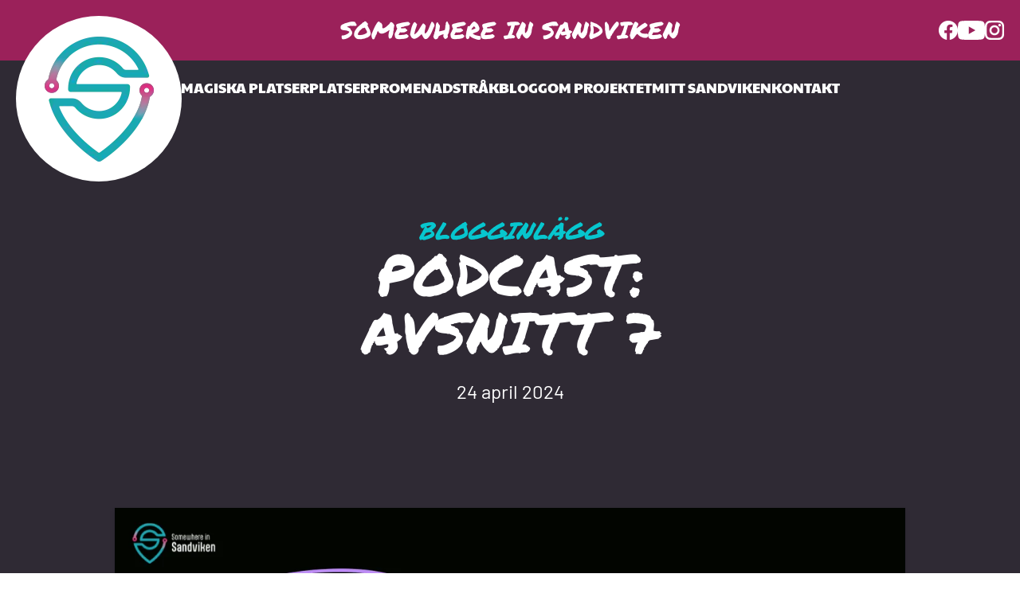

--- FILE ---
content_type: text/html; charset=utf-8
request_url: https://www.somewhereinsandviken.se/post/podcast-avsnitt-7/
body_size: 72504
content:
<!DOCTYPE html><html><head><meta charSet="utf-8"/><meta http-equiv="x-ua-compatible" content="ie=edge"/><meta name="viewport" content="width=device-width, initial-scale=1, shrink-to-fit=no"/><meta name="generator" content="Gatsby 5.4.2"/><style data-href="/styles.ea19c0f48a570b0a0934.css" data-identity="gatsby-global-css">@font-face{font-display:swap;font-family:Permanent Marker;font-style:normal;font-weight:400;src:url(/static/permanent-marker-latin-400-normal-bd982c23c848c3486469cba1b358606c.woff2) format("woff2"),url(/static/permanent-marker-latin-400-normal-620e313233adb6e7af769079971c013f.woff) format("woff");unicode-range:u+00??,u+0131,u+0152-0153,u+02bb-02bc,u+02c6,u+02da,u+02dc,u+0304,u+0308,u+0329,u+2000-206f,u+2074,u+20ac,u+2122,u+2191,u+2193,u+2212,u+2215,u+feff,u+fffd}@font-face{font-display:swap;font-family:Barlow;font-style:normal;font-weight:400;src:url([data-uri]) format("woff2"),url([data-uri]) format("woff");unicode-range:u+0102-0103,u+0110-0111,u+0128-0129,u+0168-0169,u+01a0-01a1,u+01af-01b0,u+0300-0301,u+0303-0304,u+0308-0309,u+0323,u+0329,u+1ea0-1ef9,u+20ab}@font-face{font-display:swap;font-family:Barlow;font-style:normal;font-weight:400;src:url(/static/barlow-latin-ext-400-normal-da26d162ff5af71d65905672559ee9e2.woff2) format("woff2"),url(/static/barlow-latin-ext-400-normal-47d566c3b1293dfd9d778865cb9205aa.woff) format("woff");unicode-range:u+0100-02af,u+0304,u+0308,u+0329,u+1e00-1e9f,u+1ef2-1eff,u+2020,u+20a0-20ab,u+20ad-20cf,u+2113,u+2c60-2c7f,u+a720-a7ff}@font-face{font-display:swap;font-family:Barlow;font-style:normal;font-weight:400;src:url(/static/barlow-latin-400-normal-7fa387951673abf164b13dd1b45c70e3.woff2) format("woff2"),url(/static/barlow-latin-400-normal-c5f3640b11df9414facb5e5989b3da7b.woff) format("woff");unicode-range:u+00??,u+0131,u+0152-0153,u+02bb-02bc,u+02c6,u+02da,u+02dc,u+0304,u+0308,u+0329,u+2000-206f,u+2074,u+20ac,u+2122,u+2191,u+2193,u+2212,u+2215,u+feff,u+fffd}@font-face{font-display:swap;font-family:Barlow;font-style:normal;font-weight:500;src:url([data-uri]) format("woff2"),url([data-uri]) format("woff");unicode-range:u+0102-0103,u+0110-0111,u+0128-0129,u+0168-0169,u+01a0-01a1,u+01af-01b0,u+0300-0301,u+0303-0304,u+0308-0309,u+0323,u+0329,u+1ea0-1ef9,u+20ab}@font-face{font-display:swap;font-family:Barlow;font-style:normal;font-weight:500;src:url(/static/barlow-latin-ext-500-normal-73546171936cd0a558cb161afb0e1a0c.woff2) format("woff2"),url(/static/barlow-latin-ext-500-normal-0cb476623e428473cba8245732f05adf.woff) format("woff");unicode-range:u+0100-02af,u+0304,u+0308,u+0329,u+1e00-1e9f,u+1ef2-1eff,u+2020,u+20a0-20ab,u+20ad-20cf,u+2113,u+2c60-2c7f,u+a720-a7ff}@font-face{font-display:swap;font-family:Barlow;font-style:normal;font-weight:500;src:url(/static/barlow-latin-500-normal-50adbbfa3bfe480bf4246ff5bad7ad06.woff2) format("woff2"),url(/static/barlow-latin-500-normal-02d467383b6dfe8b857c9e9a89addc7a.woff) format("woff");unicode-range:u+00??,u+0131,u+0152-0153,u+02bb-02bc,u+02c6,u+02da,u+02dc,u+0304,u+0308,u+0329,u+2000-206f,u+2074,u+20ac,u+2122,u+2191,u+2193,u+2212,u+2215,u+feff,u+fffd}@font-face{font-display:swap;font-family:Barlow;font-style:normal;font-weight:700;src:url([data-uri]) format("woff2"),url([data-uri]) format("woff");unicode-range:u+0102-0103,u+0110-0111,u+0128-0129,u+0168-0169,u+01a0-01a1,u+01af-01b0,u+0300-0301,u+0303-0304,u+0308-0309,u+0323,u+0329,u+1ea0-1ef9,u+20ab}@font-face{font-display:swap;font-family:Barlow;font-style:normal;font-weight:700;src:url(/static/barlow-latin-ext-700-normal-6282a13cbba671a719132bafedb0c646.woff2) format("woff2"),url(/static/barlow-latin-ext-700-normal-2ba5877f7079830b538351e8a611de08.woff) format("woff");unicode-range:u+0100-02af,u+0304,u+0308,u+0329,u+1e00-1e9f,u+1ef2-1eff,u+2020,u+20a0-20ab,u+20ad-20cf,u+2113,u+2c60-2c7f,u+a720-a7ff}@font-face{font-display:swap;font-family:Barlow;font-style:normal;font-weight:700;src:url(/static/barlow-latin-700-normal-dd5b2912dbf896310865c1e9ac85ab41.woff2) format("woff2"),url(/static/barlow-latin-700-normal-11fe6a83d647de5daf956c3951bb37ab.woff) format("woff");unicode-range:u+00??,u+0131,u+0152-0153,u+02bb-02bc,u+02c6,u+02da,u+02dc,u+0304,u+0308,u+0329,u+2000-206f,u+2074,u+20ac,u+2122,u+2191,u+2193,u+2212,u+2215,u+feff,u+fffd}@font-face{font-display:swap;font-family:Paytone One;font-style:normal;font-weight:400;src:url([data-uri]) format("woff2"),url([data-uri]) format("woff");unicode-range:u+0102-0103,u+0110-0111,u+0128-0129,u+0168-0169,u+01a0-01a1,u+01af-01b0,u+0300-0301,u+0303-0304,u+0308-0309,u+0323,u+0329,u+1ea0-1ef9,u+20ab}@font-face{font-display:swap;font-family:Paytone One;font-style:normal;font-weight:400;src:url(/static/paytone-one-latin-ext-400-normal-a76b599a57176f9f711ebe51d8a4358e.woff2) format("woff2"),url(/static/paytone-one-latin-ext-400-normal-234cda59aaf12cc756d07f97e5ffb646.woff) format("woff");unicode-range:u+0100-02af,u+0300-0301,u+0303-0304,u+0308-0309,u+0323,u+0329,u+1e??,u+2020,u+20a0-20ab,u+20ad-20cf,u+2113,u+2c60-2c7f,u+a720-a7ff}@font-face{font-display:swap;font-family:Paytone One;font-style:normal;font-weight:400;src:url(/static/paytone-one-latin-400-normal-4c003a9cfb83f54b3a8b401b43cc9f48.woff2) format("woff2"),url(/static/paytone-one-latin-400-normal-b0c3b5dd8832ec6c954d9dc33e9699fd.woff) format("woff");unicode-range:u+00??,u+0131,u+0152-0153,u+02bb-02bc,u+02c6,u+02da,u+02dc,u+0300-0301,u+0303-0304,u+0308-0309,u+0323,u+0329,u+2000-206f,u+2074,u+20ac,u+2122,u+2191,u+2193,u+2212,u+2215,u+feff,u+fffd}
/*
! tailwindcss v3.2.4 | MIT License | https://tailwindcss.com
*/*,:after,:before{border:0 solid #e5e7eb;box-sizing:border-box}:after,:before{--tw-content:""}html{-webkit-text-size-adjust:100%;font-feature-settings:normal;font-family:ui-sans-serif,system-ui,-apple-system,BlinkMacSystemFont,Segoe UI,Roboto,Helvetica Neue,Arial,Noto Sans,sans-serif,Apple Color Emoji,Segoe UI Emoji,Segoe UI Symbol,Noto Color Emoji;line-height:1.5;-moz-tab-size:4;-o-tab-size:4;tab-size:4}body{line-height:inherit;margin:0}hr{border-top-width:1px;color:inherit;height:0}abbr:where([title]){-webkit-text-decoration:underline dotted;text-decoration:underline dotted}h1,h2,h3,h4,h5,h6{font-size:inherit;font-weight:inherit}a{color:inherit;text-decoration:inherit}b,strong{font-weight:bolder}code,kbd,pre,samp{font-family:ui-monospace,SFMono-Regular,Menlo,Monaco,Consolas,Liberation Mono,Courier New,monospace;font-size:1em}small{font-size:80%}sub,sup{font-size:75%;line-height:0;position:relative;vertical-align:baseline}sub{bottom:-.25em}sup{top:-.5em}table{border-collapse:collapse;border-color:inherit;text-indent:0}button,input,optgroup,select,textarea{color:inherit;font-family:inherit;font-size:100%;font-weight:inherit;line-height:inherit;margin:0;padding:0}button,select{text-transform:none}[type=button],[type=reset],[type=submit],button{-webkit-appearance:button;background-color:transparent;background-image:none}:-moz-focusring{outline:auto}:-moz-ui-invalid{box-shadow:none}progress{vertical-align:baseline}::-webkit-inner-spin-button,::-webkit-outer-spin-button{height:auto}[type=search]{-webkit-appearance:textfield;outline-offset:-2px}::-webkit-search-decoration{-webkit-appearance:none}::-webkit-file-upload-button{-webkit-appearance:button;font:inherit}summary{display:list-item}blockquote,dd,dl,figure,h1,h2,h3,h4,h5,h6,hr,p,pre{margin:0}fieldset{margin:0}fieldset,legend{padding:0}menu,ol,ul{list-style:none;margin:0;padding:0}textarea{resize:vertical}input::-moz-placeholder,textarea::-moz-placeholder{color:#9ca3af;opacity:1}input::placeholder,textarea::placeholder{color:#9ca3af;opacity:1}[role=button],button{cursor:pointer}:disabled{cursor:default}audio,canvas,embed,iframe,img,object,svg,video{display:block;vertical-align:middle}img,video{height:auto;max-width:100%}[hidden]{display:none}*,:after,:before{--tw-border-spacing-x:0;--tw-border-spacing-y:0;--tw-translate-x:0;--tw-translate-y:0;--tw-rotate:0;--tw-skew-x:0;--tw-skew-y:0;--tw-scale-x:1;--tw-scale-y:1;--tw-pan-x: ;--tw-pan-y: ;--tw-pinch-zoom: ;--tw-scroll-snap-strictness:proximity;--tw-ordinal: ;--tw-slashed-zero: ;--tw-numeric-figure: ;--tw-numeric-spacing: ;--tw-numeric-fraction: ;--tw-ring-inset: ;--tw-ring-offset-width:0px;--tw-ring-offset-color:#fff;--tw-ring-color:rgba(59,130,246,.5);--tw-ring-offset-shadow:0 0 #0000;--tw-ring-shadow:0 0 #0000;--tw-shadow:0 0 #0000;--tw-shadow-colored:0 0 #0000;--tw-blur: ;--tw-brightness: ;--tw-contrast: ;--tw-grayscale: ;--tw-hue-rotate: ;--tw-invert: ;--tw-saturate: ;--tw-sepia: ;--tw-drop-shadow: ;--tw-backdrop-blur: ;--tw-backdrop-brightness: ;--tw-backdrop-contrast: ;--tw-backdrop-grayscale: ;--tw-backdrop-hue-rotate: ;--tw-backdrop-invert: ;--tw-backdrop-opacity: ;--tw-backdrop-saturate: ;--tw-backdrop-sepia: }::backdrop{--tw-border-spacing-x:0;--tw-border-spacing-y:0;--tw-translate-x:0;--tw-translate-y:0;--tw-rotate:0;--tw-skew-x:0;--tw-skew-y:0;--tw-scale-x:1;--tw-scale-y:1;--tw-pan-x: ;--tw-pan-y: ;--tw-pinch-zoom: ;--tw-scroll-snap-strictness:proximity;--tw-ordinal: ;--tw-slashed-zero: ;--tw-numeric-figure: ;--tw-numeric-spacing: ;--tw-numeric-fraction: ;--tw-ring-inset: ;--tw-ring-offset-width:0px;--tw-ring-offset-color:#fff;--tw-ring-color:rgba(59,130,246,.5);--tw-ring-offset-shadow:0 0 #0000;--tw-ring-shadow:0 0 #0000;--tw-shadow:0 0 #0000;--tw-shadow-colored:0 0 #0000;--tw-blur: ;--tw-brightness: ;--tw-contrast: ;--tw-grayscale: ;--tw-hue-rotate: ;--tw-invert: ;--tw-saturate: ;--tw-sepia: ;--tw-drop-shadow: ;--tw-backdrop-blur: ;--tw-backdrop-brightness: ;--tw-backdrop-contrast: ;--tw-backdrop-grayscale: ;--tw-backdrop-hue-rotate: ;--tw-backdrop-invert: ;--tw-backdrop-opacity: ;--tw-backdrop-saturate: ;--tw-backdrop-sepia: }.container{width:100%}@media (min-width:640px){.container{max-width:640px}}@media (min-width:768px){.container{max-width:768px}}@media (min-width:1024px){.container{max-width:1024px}}@media (min-width:1280px){.container{max-width:1280px}}@media (min-width:1536px){.container{max-width:1536px}}.absolute{position:absolute}.relative{position:relative}.left-0{left:0}.top-0{top:0}.left-1\/2{left:50%}.-left-1\/2{left:-50%}.-top-1\/2{top:-50%}.left-4{left:1rem}.top-1\/2{top:50%}.bottom-full{bottom:100%}.bottom-0{bottom:0}.-bottom-6{bottom:-1.5rem}.bottom-10{bottom:2.5rem}.-top-5{top:-1.25rem}.-left-5{left:-1.25rem}.-top-10{top:-2.5rem}.z-50{z-index:50}.z-\[9000\]{z-index:9000}.z-\[9\]{z-index:9}.z-\[1\]{z-index:1}.z-10{z-index:10}.z-\[100\]{z-index:100}.z-20{z-index:20}.z-30{z-index:30}.mx-auto{margin-left:auto;margin-right:auto}.my-5{margin-bottom:1.25rem;margin-top:1.25rem}.my-10{margin-bottom:2.5rem;margin-top:2.5rem}.my-16{margin-bottom:4rem;margin-top:4rem}.mb-5{margin-bottom:1.25rem}.mb-1{margin-bottom:.25rem}.mt-5{margin-top:1.25rem}.-ml-1{margin-left:-.25rem}.mb-20{margin-bottom:5rem}.mb-3{margin-bottom:.75rem}.mt-2{margin-top:.5rem}.ml-auto{margin-left:auto}.mr-auto{margin-right:auto}.mt-4{margin-top:1rem}.mb-2{margin-bottom:.5rem}.mb-10{margin-bottom:2.5rem}.mb-16{margin-bottom:4rem}.mb-24{margin-bottom:6rem}.mt-14{margin-top:3.5rem}.mt-24{margin-top:6rem}.mt-8{margin-top:2rem}.mb-6{margin-bottom:1.5rem}.mt-16{margin-top:4rem}.mt-1{margin-top:.25rem}.mb-4{margin-bottom:1rem}.mt-10{margin-top:2.5rem}.mb-36{margin-bottom:9rem}.mt-auto{margin-top:auto}.block{display:block}.inline-block{display:inline-block}.flex{display:flex}.inline-flex{display:inline-flex}.grid{display:grid}.hidden{display:none}.h-full{height:100%}.h-\[550px\]{height:550px}.h-\[30px\]{height:30px}.h-48{height:12rem}.h-16{height:4rem}.h-52{height:13rem}.h-\[4px\]{height:4px}.h-6{height:1.5rem}.h-24{height:6rem}.h-\[250px\]{height:250px}.h-14{height:3.5rem}.h-\[120px\]{height:120px}.h-0{height:0}.h-\[200px\]{height:200px}.h-\[450px\]{height:450px}.max-h-20{max-height:5rem}.max-h-\[200px\]{max-height:200px}.max-h-\[140px\]{max-height:140px}.max-h-\[250px\]{max-height:250px}.min-h-\[600px\]{min-height:600px}.w-full{width:100%}.w-36{width:9rem}.w-\[30px\]{width:30px}.w-16{width:4rem}.w-52{width:13rem}.w-6{width:1.5rem}.w-\[270px\]{width:270px}.w-2\/4{width:50%}.w-\[350px\]{width:350px}.w-3\/4{width:75%}.w-14{width:3.5rem}.w-\[300px\]{width:300px}.w-\[150px\]{width:150px}.w-0{width:0}.w-5{width:1.25rem}.w-fit{width:-moz-fit-content;width:fit-content}.max-w-xs{max-width:20rem}.flex-1{flex:1 1 0%}.shrink-0{flex-shrink:0}.basis-1\/2{flex-basis:50%}.basis-full{flex-basis:100%}.basis-2\/4{flex-basis:50%}.basis-1\/3{flex-basis:33.333333%}.-translate-x-1\/2{--tw-translate-x:-50%}.-translate-x-1\/2,.-translate-y-1\/2{transform:translate(var(--tw-translate-x),var(--tw-translate-y)) rotate(var(--tw-rotate)) skewX(var(--tw-skew-x)) skewY(var(--tw-skew-y)) scaleX(var(--tw-scale-x)) scaleY(var(--tw-scale-y))}.-translate-y-1\/2{--tw-translate-y:-50%}.transform{transform:translate(var(--tw-translate-x),var(--tw-translate-y)) rotate(var(--tw-rotate)) skewX(var(--tw-skew-x)) skewY(var(--tw-skew-y)) scaleX(var(--tw-scale-x)) scaleY(var(--tw-scale-y))}.cursor-pointer{cursor:pointer}.flex-row{flex-direction:row}.flex-col{flex-direction:column}.flex-col-reverse{flex-direction:column-reverse}.flex-wrap{flex-wrap:wrap}.items-start{align-items:flex-start}.items-center{align-items:center}.justify-end{justify-content:flex-end}.justify-center{justify-content:center}.justify-between{justify-content:space-between}.gap-14{gap:3.5rem}.gap-5{gap:1.25rem}.gap-10{gap:2.5rem}.gap-x-3{-moz-column-gap:.75rem;column-gap:.75rem}.gap-x-10{-moz-column-gap:2.5rem;column-gap:2.5rem}.gap-y-6{row-gap:1.5rem}.gap-y-2{row-gap:.5rem}.gap-x-6{-moz-column-gap:1.5rem;column-gap:1.5rem}.gap-x-5{-moz-column-gap:1.25rem;column-gap:1.25rem}.gap-y-5{row-gap:1.25rem}.gap-y-16{row-gap:4rem}.gap-x-16{-moz-column-gap:4rem;column-gap:4rem}.self-center{align-self:center}.overflow-hidden{overflow:hidden}.text-ellipsis{text-overflow:ellipsis}.whitespace-nowrap{white-space:nowrap}.whitespace-pre-line{white-space:pre-line}.break-words{overflow-wrap:break-word}.rounded-full{border-radius:9999px}.rounded-xl{border-radius:.75rem}.rounded-b-3xl{border-bottom-left-radius:1.5rem;border-bottom-right-radius:1.5rem}.border-4,.border-\[4px\]{border-width:4px}.border-2{border-width:2px}.border-b-2{border-bottom-width:2px}.border-c-button-blue{--tw-border-opacity:1;border-color:rgb(2 139 163/var(--tw-border-opacity))}.border-white{--tw-border-opacity:1;border-color:rgb(255 255 255/var(--tw-border-opacity))}.border-c-form-border{--tw-border-opacity:1;border-color:rgb(242 152 176/var(--tw-border-opacity))}.border-transparent{border-color:transparent}.border-white\/50{border-color:hsla(0,0%,100%,.5)}.border-c-map-marker-border-regular{--tw-border-opacity:1;border-color:rgb(255 138 176/var(--tw-border-opacity))}.border-c-map-marker-border-hover,.border-c-personGroupBlock-border{--tw-border-opacity:1;border-color:rgb(169 2 91/var(--tw-border-opacity))}.bg-blue-400{--tw-bg-opacity:1;background-color:rgb(96 165 250/var(--tw-bg-opacity))}.bg-white{--tw-bg-opacity:1;background-color:rgb(255 255 255/var(--tw-bg-opacity))}.bg-white\/70{background-color:hsla(0,0%,100%,.7)}.bg-\[\#E84F96\]\/90{background-color:rgba(232,79,150,.9)}.bg-c-map-marker-bg{--tw-bg-opacity:1;background-color:rgb(255 255 255/var(--tw-bg-opacity))}.bg-c-footer-bg,.bg-c-hero{--tw-bg-opacity:1;background-color:rgb(47 42 52/var(--tw-bg-opacity))}.bg-c-header{--tw-bg-opacity:1;background-color:rgb(155 33 90/var(--tw-bg-opacity))}.bg-c-subnav{--tw-bg-opacity:1;background-color:rgb(47 42 52/var(--tw-bg-opacity))}.bg-slate-500{--tw-bg-opacity:1;background-color:rgb(100 116 139/var(--tw-bg-opacity))}.bg-c-gallery-bg{--tw-bg-opacity:1;background-color:rgb(47 42 52/var(--tw-bg-opacity))}.bg-pink-400{--tw-bg-opacity:1;background-color:rgb(244 114 182/var(--tw-bg-opacity))}.bg-slate-200{--tw-bg-opacity:1;background-color:rgb(226 232 240/var(--tw-bg-opacity))}.bg-c-timeline-date{--tw-bg-opacity:1;background-color:rgb(232 79 150/var(--tw-bg-opacity))}.bg-pink-300{--tw-bg-opacity:1;background-color:rgb(249 168 212/var(--tw-bg-opacity))}.bg-c-button-pink{--tw-bg-opacity:1;background-color:rgb(232 79 150/var(--tw-bg-opacity))}.bg-gradient-to-r{background-image:linear-gradient(to right,var(--tw-gradient-stops))}.bg-gradient-to-b{background-image:linear-gradient(to bottom,var(--tw-gradient-stops))}.bg-\[url\(\'\.\.\/images\/line-building-stretched\.webp\'\)\]{background-image:url(/static/line-building-stretched-041c240eae45070d68099e99c170a3e8.webp)}.bg-gradient-to-tr{background-image:linear-gradient(to top right,var(--tw-gradient-stops))}.bg-gradient-to-t{background-image:linear-gradient(to top,var(--tw-gradient-stops))}.from-c-button-gradient-left{--tw-gradient-from:#a9025b;--tw-gradient-to:rgba(169,2,91,0);--tw-gradient-stops:var(--tw-gradient-from),var(--tw-gradient-to)}.from-c-articleBlock-overlay,.from-c-hero{--tw-gradient-from:#2f2a34;--tw-gradient-to:rgba(47,42,52,0);--tw-gradient-stops:var(--tw-gradient-from),var(--tw-gradient-to)}.from-c-gradient-blue-left{--tw-gradient-from:#07c6ce;--tw-gradient-to:rgba(7,198,206,0);--tw-gradient-stops:var(--tw-gradient-from),var(--tw-gradient-to)}.from-c-gradient-image-pink-left{--tw-gradient-from:#302a35;--tw-gradient-to:rgba(48,42,53,0);--tw-gradient-stops:var(--tw-gradient-from),var(--tw-gradient-to)}.from-c-gradient-pink-left{--tw-gradient-from:#a9025b;--tw-gradient-to:rgba(169,2,91,0);--tw-gradient-stops:var(--tw-gradient-from),var(--tw-gradient-to)}.from-c-gradient-image-blue-left{--tw-gradient-from:#302a35;--tw-gradient-to:rgba(48,42,53,0);--tw-gradient-stops:var(--tw-gradient-from),var(--tw-gradient-to)}.from-c-gradient-magical\/60{--tw-gradient-from:rgba(166,217,219,.6);--tw-gradient-to:rgba(166,217,219,0);--tw-gradient-stops:var(--tw-gradient-from),var(--tw-gradient-to)}.via-c-articleBlock-overlay\/95{--tw-gradient-to:rgba(47,42,52,0);--tw-gradient-stops:var(--tw-gradient-from),rgba(47,42,52,.95),var(--tw-gradient-to)}.via-c-gradient-image-blue-middle\/60,.via-c-gradient-image-pink-middle\/60{--tw-gradient-to:rgba(106,0,64,0);--tw-gradient-stops:var(--tw-gradient-from),rgba(106,0,64,.6),var(--tw-gradient-to)}.to-c-button-gradient-right{--tw-gradient-to:#fc3b98}.to-c-articleBlock-overlay\/70{--tw-gradient-to:rgba(47,42,52,.7)}.to-c-gradient-blue-right{--tw-gradient-to:#037286}.to-c-gradient-image-pink-right{--tw-gradient-to:#302a35}.to-c-gradient-pink-right{--tw-gradient-to:#fc3b98}.to-c-gradient-image-blue-right{--tw-gradient-to:#07c6ce}.to-white{--tw-gradient-to:#fff}.bg-cover{background-size:cover}.bg-bottom{background-position:bottom}.bg-no-repeat{background-repeat:no-repeat}.fill-red-200{fill:#fecaca}.object-cover{-o-object-fit:cover;object-fit:cover}.p-5{padding:1.25rem}.p-10{padding:2.5rem}.px-5{padding-left:1.25rem;padding-right:1.25rem}.py-2{padding-bottom:.5rem;padding-top:.5rem}.px-4{padding-left:1rem;padding-right:1rem}.py-3{padding-bottom:.75rem;padding-top:.75rem}.px-2{padding-left:.5rem;padding-right:.5rem}.py-1{padding-bottom:.25rem;padding-top:.25rem}.px-10{padding-left:2.5rem;padding-right:2.5rem}.px-3{padding-left:.75rem;padding-right:.75rem}.py-16{padding-bottom:4rem;padding-top:4rem}.py-5{padding-bottom:1.25rem;padding-top:1.25rem}.px-8{padding-left:2rem;padding-right:2rem}.py-10{padding-bottom:2.5rem;padding-top:2.5rem}.py-4{padding-bottom:1rem;padding-top:1rem}.py-12{padding-bottom:3rem;padding-top:3rem}.py-14{padding-bottom:3.5rem;padding-top:3.5rem}.py-24{padding-bottom:6rem;padding-top:6rem}.py-7{padding-bottom:1.75rem;padding-top:1.75rem}.px-12{padding-left:3rem;padding-right:3rem}.pt-2{padding-top:.5rem}.pb-5{padding-bottom:1.25rem}.pt-16{padding-top:4rem}.pb-16{padding-bottom:4rem}.pt-5{padding-top:1.25rem}.pb-2{padding-bottom:.5rem}.pt-24{padding-top:6rem}.pb-24{padding-bottom:6rem}.pt-10{padding-top:2.5rem}.pb-10{padding-bottom:2.5rem}.pb-8{padding-bottom:2rem}.pl-8{padding-left:2rem}.pb-32{padding-bottom:8rem}.text-left{text-align:left}.text-center{text-align:center}.text-right{text-align:right}.font-title{font-family:paytone one,arial,sans-serif}.font-header{font-family:permanent marker,arial,sans-serif}.text-xl{font-size:1.25rem;line-height:1.75rem}.text-\[16px\]{font-size:16px}.text-\[20px\]{font-size:20px}.text-2xl{font-size:1.5rem;line-height:2rem}.text-4xl{font-size:2.25rem;line-height:2.5rem}.text-3xl{font-size:1.875rem;line-height:2.25rem}.text-lg{font-size:1.125rem;line-height:1.75rem}.text-5xl{font-size:3rem;line-height:1}.text-base{font-size:1rem;line-height:1.5rem}.text-\[24px\]{font-size:24px}.text-6xl{font-size:3.75rem;line-height:1}.text-sm{font-size:.875rem;line-height:1.25rem}.text-\[14px\]{font-size:14px}.text-\[22px\]{font-size:22px}.font-bold{font-weight:700}.uppercase{text-transform:uppercase}.italic{font-style:italic}.leading-none{line-height:1}.leading-5{line-height:1.25rem}.leading-4{line-height:1rem}.leading-tight{line-height:1.25}.text-white{--tw-text-opacity:1;color:rgb(255 255 255/var(--tw-text-opacity))}.text-c-button-blue{--tw-text-opacity:1;color:rgb(2 139 163/var(--tw-text-opacity))}.text-c-subtitle{--tw-text-opacity:1;color:rgb(7 198 206/var(--tw-text-opacity))}.text-c-footer-title,.text-c-highlighttitle{--tw-text-opacity:1;color:rgb(232 79 150/var(--tw-text-opacity))}.text-c-places-title{--tw-text-opacity:1;color:rgb(169 2 91/var(--tw-text-opacity))}.text-c-gallery-subtitle{--tw-text-opacity:1;color:rgb(7 198 206/var(--tw-text-opacity))}.text-c-video-title{--tw-text-opacity:1;color:rgb(202 0 92/var(--tw-text-opacity))}.text-c-articleBlock-link{--tw-text-opacity:1;color:rgb(232 79 150/var(--tw-text-opacity))}.text-black{--tw-text-opacity:1;color:rgb(0 0 0/var(--tw-text-opacity))}.text-c-places-coordinates{--tw-text-opacity:1;color:rgb(232 79 150/var(--tw-text-opacity))}.text-c-personGroupBlock-title{--tw-text-opacity:1;color:rgb(169 2 91/var(--tw-text-opacity))}.text-c-personGroupBlock-link{--tw-text-opacity:1;color:rgb(232 79 150/var(--tw-text-opacity))}.text-\[\#141414\]{--tw-text-opacity:1;color:rgb(20 20 20/var(--tw-text-opacity))}.text-\[\#E84F96\]{--tw-text-opacity:1;color:rgb(232 79 150/var(--tw-text-opacity))}.text-c-subnav{--tw-text-opacity:1;color:rgb(47 42 52/var(--tw-text-opacity))}.opacity-75{opacity:.75}.opacity-0{opacity:0}.shadow-md{--tw-shadow:0 4px 6px -1px rgba(0,0,0,.1),0 2px 4px -2px rgba(0,0,0,.1);--tw-shadow-colored:0 4px 6px -1px var(--tw-shadow-color),0 2px 4px -2px var(--tw-shadow-color);box-shadow:var(--tw-ring-offset-shadow,0 0 #0000),var(--tw-ring-shadow,0 0 #0000),var(--tw-shadow)}.outline-none{outline:2px solid transparent;outline-offset:2px}.drop-shadow-md{--tw-drop-shadow:drop-shadow(0 4px 3px rgba(0,0,0,.07)) drop-shadow(0 2px 2px rgba(0,0,0,.06))}.drop-shadow-md,.filter{filter:var(--tw-blur) var(--tw-brightness) var(--tw-contrast) var(--tw-grayscale) var(--tw-hue-rotate) var(--tw-invert) var(--tw-saturate) var(--tw-sepia) var(--tw-drop-shadow)}.backdrop-blur-sm{--tw-backdrop-blur:blur(4px);-webkit-backdrop-filter:var(--tw-backdrop-blur) var(--tw-backdrop-brightness) var(--tw-backdrop-contrast) var(--tw-backdrop-grayscale) var(--tw-backdrop-hue-rotate) var(--tw-backdrop-invert) var(--tw-backdrop-opacity) var(--tw-backdrop-saturate) var(--tw-backdrop-sepia);backdrop-filter:var(--tw-backdrop-blur) var(--tw-backdrop-brightness) var(--tw-backdrop-contrast) var(--tw-backdrop-grayscale) var(--tw-backdrop-hue-rotate) var(--tw-backdrop-invert) var(--tw-backdrop-opacity) var(--tw-backdrop-saturate) var(--tw-backdrop-sepia)}.transition{transition-duration:.15s;transition-property:color,background-color,border-color,text-decoration-color,fill,stroke,opacity,box-shadow,transform,filter,-webkit-backdrop-filter;transition-property:color,background-color,border-color,text-decoration-color,fill,stroke,opacity,box-shadow,transform,filter,backdrop-filter;transition-property:color,background-color,border-color,text-decoration-color,fill,stroke,opacity,box-shadow,transform,filter,backdrop-filter,-webkit-backdrop-filter;transition-timing-function:cubic-bezier(.4,0,.2,1)}.transition-opacity{transition-duration:.15s;transition-property:opacity;transition-timing-function:cubic-bezier(.4,0,.2,1)}.duration-700{transition-duration:.7s}.ease-in-out{transition-timing-function:cubic-bezier(.4,0,.2,1)}.rich-text{text-align:left}.rich-text p{margin-bottom:1.25rem}.rich-text p:after{--tw-content:"";content:var(--tw-content);display:inline-block}.rich-text a{--tw-text-opacity:1;color:rgb(2 139 163/var(--tw-text-opacity));&:hover{--tw-text-opacity:1;color:rgb(7 198 206/var(--tw-text-opacity));text-decoration-line:underline}}.rich-text h2{font-size:1.875rem;line-height:2.25rem;overflow-wrap:break-word}.rich-text h2,.rich-text h3{font-weight:700;margin-bottom:.5rem}.rich-text h3{font-size:1.25rem;line-height:1.75rem}.rich-text ul{list-style-type:disc;margin-left:1.25rem}.rich-text li p{margin-bottom:0}.rich-text ol{list-style-type:decimal;margin-left:1.25rem}body{--tw-text-opacity:1;box-sizing:border-box;color:rgb(52 52 52/var(--tw-text-opacity));font-family:barlow,arial,sans-serif;font-size:24px}.before\:absolute:before{content:var(--tw-content);position:absolute}.before\:top-1\/2:before{content:var(--tw-content);top:50%}.before\:-z-10:before{content:var(--tw-content);z-index:-10}.before\:hidden:before{content:var(--tw-content);display:none}.before\:h-2:before{content:var(--tw-content);height:.5rem}.before\:w-\[250px\]:before{content:var(--tw-content);width:250px}.before\:-translate-y-1\/2:before{--tw-translate-y:-50%;content:var(--tw-content);transform:translate(var(--tw-translate-x),var(--tw-translate-y)) rotate(var(--tw-rotate)) skewX(var(--tw-skew-x)) skewY(var(--tw-skew-y)) scaleX(var(--tw-scale-x)) scaleY(var(--tw-scale-y))}.before\:bg-c-timeline-line:before{--tw-bg-opacity:1;background-color:rgb(232 79 150/var(--tw-bg-opacity));content:var(--tw-content)}.after\:absolute:after{content:var(--tw-content);position:absolute}.after\:-bottom-\[86px\]:after{bottom:-86px;content:var(--tw-content)}.after\:left-0:after{content:var(--tw-content);left:0}.after\:right-0:after{content:var(--tw-content);right:0}.after\:top-1\/2:after{content:var(--tw-content);top:50%}.after\:z-10:after{content:var(--tw-content);z-index:10}.after\:hidden:after{content:var(--tw-content);display:none}.after\:h-\[86px\]:after{content:var(--tw-content);height:86px}.after\:h-8:after{content:var(--tw-content);height:2rem}.after\:w-8:after{content:var(--tw-content);width:2rem}.after\:-translate-y-1\/2:after{--tw-translate-y:-50%;content:var(--tw-content);transform:translate(var(--tw-translate-x),var(--tw-translate-y)) rotate(var(--tw-rotate)) skewX(var(--tw-skew-x)) skewY(var(--tw-skew-y)) scaleX(var(--tw-scale-x)) scaleY(var(--tw-scale-y))}.after\:rounded-full:after{border-radius:9999px;content:var(--tw-content)}.after\:bg-c-timeline-dott:after{--tw-bg-opacity:1;background-color:rgb(2 139 163/var(--tw-bg-opacity));content:var(--tw-content)}.after\:bg-\[url\(\.\.\/images\/dark-grey-arrow\.png\)\]:after{background-image:url([data-uri]);content:var(--tw-content)}.after\:bg-center:after{background-position:50%;content:var(--tw-content)}.after\:bg-no-repeat:after{background-repeat:no-repeat;content:var(--tw-content)}.hover\:border-c-button-pink:hover{--tw-border-opacity:1;border-color:rgb(232 79 150/var(--tw-border-opacity))}.hover\:text-c-button-pink:hover{--tw-text-opacity:1;color:rgb(232 79 150/var(--tw-text-opacity))}.hover\:underline:hover{text-decoration-line:underline}.hover\:shadow-lg:hover{--tw-shadow:0 10px 15px -3px rgba(0,0,0,.1),0 4px 6px -4px rgba(0,0,0,.1);--tw-shadow-colored:0 10px 15px -3px var(--tw-shadow-color),0 4px 6px -4px var(--tw-shadow-color);box-shadow:var(--tw-ring-offset-shadow,0 0 #0000),var(--tw-ring-shadow,0 0 #0000),var(--tw-shadow)}.hover\:shadow-c-places-shadow\/30:hover{--tw-shadow-color:rgba(202,0,92,.3);--tw-shadow:var(--tw-shadow-colored)}.focus\:border-c-form-outline:focus{--tw-border-opacity:1;border-color:rgb(7 198 206/var(--tw-border-opacity))}.group:hover .group-hover\:scale-125{--tw-scale-x:1.25;--tw-scale-y:1.25;transform:translate(var(--tw-translate-x),var(--tw-translate-y)) rotate(var(--tw-rotate)) skewX(var(--tw-skew-x)) skewY(var(--tw-skew-y)) scaleX(var(--tw-scale-x)) scaleY(var(--tw-scale-y))}.group:hover .group-hover\:opacity-100{opacity:1}@media (min-width:640px){.sm\:max-h-\[400px\]{max-height:400px}.sm\:w-\[400px\]{width:400px}.sm\:text-left{text-align:left}.sm\:text-6xl{font-size:3.75rem;line-height:1}}@media (min-width:768px){.md\:relative{position:relative}.md\:left-\[50px\]{left:50px}.md\:-left-\[350px\]{left:-350px}.md\:-bottom-8{bottom:-2rem}.md\:-left-20{left:-5rem}.md\:mx-auto{margin-left:auto;margin-right:auto}.md\:my-16{margin-bottom:4rem;margin-top:4rem}.md\:mb-0{margin-bottom:0}.md\:mb-48{margin-bottom:12rem}.md\:mb-20{margin-bottom:5rem}.md\:-mb-64{margin-bottom:-16rem}.md\:mt-16{margin-top:4rem}.md\:mt-5{margin-top:1.25rem}.md\:mb-5{margin-bottom:1.25rem}.md\:mt-20{margin-top:5rem}.md\:mb-10{margin-bottom:2.5rem}.md\:block{display:block}.md\:h-\[650px\]{height:650px}.md\:h-\[150px\]{height:150px}.md\:max-h-\[350px\]{max-height:350px}.md\:max-h-\[320px\]{max-height:320px}.md\:max-h-\[140px\]{max-height:140px}.md\:w-\[500px\]{width:500px}.md\:w-\[300px\]{width:300px}.md\:w-2{width:.5rem}.md\:w-5\/6{width:83.333333%}.md\:w-\[350px\]{width:350px}.md\:w-2\/5{width:40%}.md\:max-w-none{max-width:none}.md\:basis-full{flex-basis:100%}.md\:grid-cols-2{grid-template-columns:repeat(2,minmax(0,1fr))}.md\:flex-row{flex-direction:row}.md\:items-end{align-items:flex-end}.md\:justify-between{justify-content:space-between}.md\:bg-c-timeline-center{--tw-bg-opacity:1;background-color:rgb(2 139 163/var(--tw-bg-opacity))}.md\:bg-\[url\(\.\.\/images\/outline-building-stretched\.webp\)\]{background-image:url(/static/outline-building-stretched-6775a1d7dae5d49e56915cb9edbda4bf.webp)}.md\:px-8{padding-left:2rem;padding-right:2rem}.md\:py-4{padding-bottom:1rem;padding-top:1rem}.md\:py-20{padding-bottom:5rem;padding-top:5rem}.md\:py-40{padding-bottom:10rem;padding-top:10rem}.md\:py-7{padding-bottom:1.75rem;padding-top:1.75rem}.md\:px-12{padding-left:3rem;padding-right:3rem}.md\:py-24{padding-bottom:6rem;padding-top:6rem}.md\:py-36{padding-bottom:9rem;padding-top:9rem}.md\:pt-32{padding-top:8rem}.md\:pb-32{padding-bottom:8rem}.md\:pt-24{padding-top:6rem}.md\:pb-24{padding-bottom:6rem}.md\:pb-\[190px\]{padding-bottom:190px}.md\:text-left{text-align:left}.md\:text-2xl{font-size:1.5rem;line-height:2rem}.md\:text-3xl{font-size:1.875rem;line-height:2.25rem}.md\:text-4xl{font-size:2.25rem;line-height:2.5rem}.md\:text-7xl{font-size:4.5rem;line-height:1}.md\:text-5xl{font-size:3rem;line-height:1}.md\:text-6xl{font-size:3.75rem;line-height:1}.md\:text-\[88px\]{font-size:88px}.md\:text-\[30px\]{font-size:30px}.md\:drop-shadow-md{--tw-drop-shadow:drop-shadow(0 4px 3px rgba(0,0,0,.07)) drop-shadow(0 2px 2px rgba(0,0,0,.06));filter:var(--tw-blur) var(--tw-brightness) var(--tw-contrast) var(--tw-grayscale) var(--tw-hue-rotate) var(--tw-invert) var(--tw-saturate) var(--tw-sepia) var(--tw-drop-shadow)}.md\:before\:-left-\[40px\]:before{content:var(--tw-content);left:-40px}.md\:before\:-right-\[50px\]:before{content:var(--tw-content);right:-50px}.md\:before\:block:before{content:var(--tw-content);display:block}.md\:after\:-left-\[62px\]:after{content:var(--tw-content);left:-62px}.md\:after\:-right-\[70px\]:after{content:var(--tw-content);right:-70px}.md\:after\:block:after{content:var(--tw-content);display:block}.md\:last\:m-0:last-child{margin:0}}@media (min-width:1024px){.lg\:left-\[80px\]{left:80px}.lg\:-left-\[522px\]{left:-522px}.lg\:-bottom-10{bottom:-2.5rem}.lg\:left-20{left:5rem}.lg\:mt-0{margin-top:0}.lg\:h-\[900px\]{height:900px}.lg\:h-\[332px\]{height:332px}.lg\:h-\[200px\]{height:200px}.lg\:max-h-full{max-height:100%}.lg\:w-3\/6{width:50%}.lg\:w-4\/6{width:66.666667%}.lg\:w-2\/4{width:50%}.lg\:w-\[450px\]{width:450px}.lg\:w-\[470px\]{width:470px}.lg\:w-\[25px\]{width:25px}.lg\:w-\[300px\]{width:300px}.lg\:flex-1{flex:1 1 0%}.lg\:basis-0{flex-basis:0px}.lg\:grid-cols-3{grid-template-columns:repeat(3,minmax(0,1fr))}.lg\:flex-row{flex-direction:row}.lg\:p-24{padding:6rem}.lg\:px-36{padding-left:9rem;padding-right:9rem}.lg\:px-10{padding-left:2.5rem;padding-right:2.5rem}.lg\:py-6{padding-bottom:1.5rem;padding-top:1.5rem}.lg\:px-24{padding-left:6rem;padding-right:6rem}.lg\:text-7xl{font-size:4.5rem;line-height:1}.lg\:text-8xl{font-size:6rem;line-height:1}.lg\:text-\[60px\]{font-size:60px}.lg\:text-5xl{font-size:3rem;line-height:1}.lg\:text-3xl{font-size:1.875rem;line-height:2.25rem}.lg\:text-\[38px\]{font-size:38px}.lg\:text-\[88px\]{font-size:88px}.lg\:text-\[24px\]{font-size:24px}.lg\:before\:-left-\[70px\]:before{content:var(--tw-content);left:-70px}.lg\:before\:-right-\[70px\]:before{content:var(--tw-content);right:-70px}.lg\:after\:-left-\[92px\]:after{content:var(--tw-content);left:-92px}.lg\:after\:-right-\[92px\]:after{content:var(--tw-content);right:-92px}}@media (min-width:1280px){.xl\:invisible{visibility:hidden}.xl\:absolute{position:absolute}.xl\:relative{position:relative}.xl\:left-1\/2{left:50%}.xl\:bottom-full{bottom:100%}.xl\:z-40{z-index:40}.xl\:mx-auto{margin-left:auto;margin-right:auto}.xl\:mt-0{margin-top:0}.xl\:mt-2{margin-top:.5rem}.xl\:block{display:block}.xl\:flex{display:flex}.xl\:hidden{display:none}.xl\:max-h-\[800px\]{max-height:800px}.xl\:w-\[800px\]{width:800px}.xl\:w-1\/4{width:25%}.xl\:basis-1\/6{flex-basis:16.666667%}.xl\:basis-4\/6{flex-basis:66.666667%}.xl\:-translate-x-1\/2{--tw-translate-x:-50%;transform:translate(var(--tw-translate-x),var(--tw-translate-y)) rotate(var(--tw-rotate)) skewX(var(--tw-skew-x)) skewY(var(--tw-skew-y)) scaleX(var(--tw-scale-x)) scaleY(var(--tw-scale-y))}.xl\:flex-row{flex-direction:row}.xl\:items-start{align-items:flex-start}.xl\:justify-between{justify-content:space-between}.xl\:break-normal{overflow-wrap:normal;word-break:normal}.xl\:border-b-4{border-bottom-width:4px}.xl\:border-t-4{border-top-width:4px}.xl\:border-c-subnav{--tw-border-opacity:1;border-color:rgb(47 42 52/var(--tw-border-opacity))}.xl\:border-white{--tw-border-opacity:1;border-color:rgb(255 255 255/var(--tw-border-opacity))}.xl\:bg-c-nav-hover{--tw-bg-opacity:1;background-color:rgb(232 79 150/var(--tw-bg-opacity))}.xl\:px-5{padding-left:1.25rem;padding-right:1.25rem}.xl\:py-5{padding-bottom:1.25rem;padding-top:1.25rem}.xl\:pl-0{padding-left:0}.xl\:text-\[120px\]{font-size:120px}.hover\:xl\:border-b-4:hover{border-bottom-width:4px}.xl\:hover\:border-c-nav-hover:hover{--tw-border-opacity:1;border-color:rgb(232 79 150/var(--tw-border-opacity))}.group\/item:hover .group-hover\/item\:xl\:visible{visibility:visible}}@media (min-width:1536px){.\32xl\:px-10{padding-left:2.5rem;padding-right:2.5rem}}</style><title data-gatsby-head="true">Somewhere In Sandviken - Podcast: Avsnitt 7 </title><style>.gatsby-image-wrapper{position:relative;overflow:hidden}.gatsby-image-wrapper picture.object-fit-polyfill{position:static!important}.gatsby-image-wrapper img{bottom:0;height:100%;left:0;margin:0;max-width:none;padding:0;position:absolute;right:0;top:0;width:100%;object-fit:cover}.gatsby-image-wrapper [data-main-image]{opacity:0;transform:translateZ(0);transition:opacity .25s linear;will-change:opacity}.gatsby-image-wrapper-constrained{display:inline-block;vertical-align:top}</style><noscript><style>.gatsby-image-wrapper noscript [data-main-image]{opacity:1!important}.gatsby-image-wrapper [data-placeholder-image]{opacity:0!important}</style></noscript><script type="module">const e="undefined"!=typeof HTMLImageElement&&"loading"in HTMLImageElement.prototype;e&&document.body.addEventListener("load",(function(e){const t=e.target;if(void 0===t.dataset.mainImage)return;if(void 0===t.dataset.gatsbyImageSsr)return;let a=null,n=t;for(;null===a&&n;)void 0!==n.parentNode.dataset.gatsbyImageWrapper&&(a=n.parentNode),n=n.parentNode;const o=a.querySelector("[data-placeholder-image]"),r=new Image;r.src=t.currentSrc,r.decode().catch((()=>{})).then((()=>{t.style.opacity=1,o&&(o.style.opacity=0,o.style.transition="opacity 500ms linear")}))}),!0);</script></head><body><div id="___gatsby"><div style="outline:none" tabindex="-1" id="gatsby-focus-wrapper"><div><div class="bg-c-header"><div class="container mx-auto px-5 py-5 flex flex-col xl:flex-row xl:justify-between xl:relative items-center xl:items-start"><div class="bg-white flex justify-center items-center w-52 h-52 rounded-full xl:absolute z-50"><a href="/"><div data-gatsby-image-wrapper="" class="gatsby-image-wrapper gatsby-image-wrapper-constrained"><div style="max-width:160px;display:block"><img alt="" role="presentation" aria-hidden="true" src="data:image/svg+xml;charset=utf-8,%3Csvg%20height=&#x27;160&#x27;%20width=&#x27;160&#x27;%20xmlns=&#x27;http://www.w3.org/2000/svg&#x27;%20version=&#x27;1.1&#x27;%3E%3C/svg%3E" style="max-width:100%;display:block;position:static"/></div><img aria-hidden="true" data-placeholder-image="" style="opacity:1;transition:opacity 500ms linear" decoding="async" src="[data-uri]" alt=""/><picture><source type="image/webp" data-srcset="/static/323382b5b33c65a91e8295435c4d1c54/e73fe/somewhereinsandviken-logo.webp 40w,/static/323382b5b33c65a91e8295435c4d1c54/61ca6/somewhereinsandviken-logo.webp 80w,/static/323382b5b33c65a91e8295435c4d1c54/60b4d/somewhereinsandviken-logo.webp 160w" sizes="(min-width: 160px) 160px, 100vw"/><img data-gatsby-image-ssr="" data-main-image="" style="opacity:0" sizes="(min-width: 160px) 160px, 100vw" decoding="async" loading="lazy" data-src="/static/323382b5b33c65a91e8295435c4d1c54/e9a79/somewhereinsandviken-logo.png" data-srcset="/static/323382b5b33c65a91e8295435c4d1c54/f31ef/somewhereinsandviken-logo.png 40w,/static/323382b5b33c65a91e8295435c4d1c54/1f8a1/somewhereinsandviken-logo.png 80w,/static/323382b5b33c65a91e8295435c4d1c54/e9a79/somewhereinsandviken-logo.png 160w" alt="Somewhere In Sandviken"/></picture><noscript><picture><source type="image/webp" srcSet="/static/323382b5b33c65a91e8295435c4d1c54/e73fe/somewhereinsandviken-logo.webp 40w,/static/323382b5b33c65a91e8295435c4d1c54/61ca6/somewhereinsandviken-logo.webp 80w,/static/323382b5b33c65a91e8295435c4d1c54/60b4d/somewhereinsandviken-logo.webp 160w" sizes="(min-width: 160px) 160px, 100vw"/><img data-gatsby-image-ssr="" data-main-image="" style="opacity:0" sizes="(min-width: 160px) 160px, 100vw" decoding="async" loading="lazy" src="/static/323382b5b33c65a91e8295435c4d1c54/e9a79/somewhereinsandviken-logo.png" srcSet="/static/323382b5b33c65a91e8295435c4d1c54/f31ef/somewhereinsandviken-logo.png 40w,/static/323382b5b33c65a91e8295435c4d1c54/1f8a1/somewhereinsandviken-logo.png 80w,/static/323382b5b33c65a91e8295435c4d1c54/e9a79/somewhereinsandviken-logo.png 160w" alt="Somewhere In Sandviken"/></picture></noscript><script type="module">const t="undefined"!=typeof HTMLImageElement&&"loading"in HTMLImageElement.prototype;if(t){const t=document.querySelectorAll("img[data-main-image]");for(let e of t){e.dataset.src&&(e.setAttribute("src",e.dataset.src),e.removeAttribute("data-src")),e.dataset.srcset&&(e.setAttribute("srcset",e.dataset.srcset),e.removeAttribute("data-srcset"));const t=e.parentNode.querySelectorAll("source[data-srcset]");for(let e of t)e.setAttribute("srcset",e.dataset.srcset),e.removeAttribute("data-srcset");e.complete&&(e.style.opacity=1,e.parentNode.parentNode.querySelector("[data-placeholder-image]").style.opacity=0)}}</script></div></a></div><div class="xl:basis-1/6"></div><div class="xl:basis-4/6 mt-4 xl:mt-0"><div class="uppercase text-center font-header text-3xl text-white"><a href="/">Somewhere In Sandviken</a></div></div><div class="hidden xl:basis-1/6 self-center xl:flex justify-end"><ul class="flex gap-x-3"><li class="w-6 h-6"><a href="https://www.facebook.com/profile.php?id=100063726275917" target="_blank"><div data-gatsby-image-wrapper="" class="gatsby-image-wrapper gatsby-image-wrapper-constrained max-h-20 ml-auto fill-red-200"><div style="max-width:24px;display:block"><img alt="" role="presentation" aria-hidden="true" src="data:image/svg+xml;charset=utf-8,%3Csvg%20height=&#x27;24&#x27;%20width=&#x27;24&#x27;%20xmlns=&#x27;http://www.w3.org/2000/svg&#x27;%20version=&#x27;1.1&#x27;%3E%3C/svg%3E" style="max-width:100%;display:block;position:static"/></div><div aria-hidden="true" data-placeholder-image="" style="opacity:1;transition:opacity 500ms linear;background-color:#f8f8f8;position:absolute;top:0;left:0;bottom:0;right:0"></div><picture><source type="image/webp" data-srcset="/static/abe55d31fff96f75e019b2348b9e8361/eee53/facebook-white.webp 6w,/static/abe55d31fff96f75e019b2348b9e8361/30aa9/facebook-white.webp 12w,/static/abe55d31fff96f75e019b2348b9e8361/4e704/facebook-white.webp 24w" sizes="(min-width: 24px) 24px, 100vw"/><img data-gatsby-image-ssr="" data-main-image="" style="opacity:0" sizes="(min-width: 24px) 24px, 100vw" decoding="async" loading="lazy" data-src="/static/abe55d31fff96f75e019b2348b9e8361/2391d/facebook-white.png" data-srcset="/static/abe55d31fff96f75e019b2348b9e8361/47ee7/facebook-white.png 6w,/static/abe55d31fff96f75e019b2348b9e8361/29278/facebook-white.png 12w,/static/abe55d31fff96f75e019b2348b9e8361/2391d/facebook-white.png 24w" alt="Facebook"/></picture><noscript><picture><source type="image/webp" srcSet="/static/abe55d31fff96f75e019b2348b9e8361/eee53/facebook-white.webp 6w,/static/abe55d31fff96f75e019b2348b9e8361/30aa9/facebook-white.webp 12w,/static/abe55d31fff96f75e019b2348b9e8361/4e704/facebook-white.webp 24w" sizes="(min-width: 24px) 24px, 100vw"/><img data-gatsby-image-ssr="" data-main-image="" style="opacity:0" sizes="(min-width: 24px) 24px, 100vw" decoding="async" loading="lazy" src="/static/abe55d31fff96f75e019b2348b9e8361/2391d/facebook-white.png" srcSet="/static/abe55d31fff96f75e019b2348b9e8361/47ee7/facebook-white.png 6w,/static/abe55d31fff96f75e019b2348b9e8361/29278/facebook-white.png 12w,/static/abe55d31fff96f75e019b2348b9e8361/2391d/facebook-white.png 24w" alt="Facebook"/></picture></noscript><script type="module">const t="undefined"!=typeof HTMLImageElement&&"loading"in HTMLImageElement.prototype;if(t){const t=document.querySelectorAll("img[data-main-image]");for(let e of t){e.dataset.src&&(e.setAttribute("src",e.dataset.src),e.removeAttribute("data-src")),e.dataset.srcset&&(e.setAttribute("srcset",e.dataset.srcset),e.removeAttribute("data-srcset"));const t=e.parentNode.querySelectorAll("source[data-srcset]");for(let e of t)e.setAttribute("srcset",e.dataset.srcset),e.removeAttribute("data-srcset");e.complete&&(e.style.opacity=1,e.parentNode.parentNode.querySelector("[data-placeholder-image]").style.opacity=0)}}</script></div></a></li><li class="h-6"><a href="https://www.youtube.com/channel/UCw23j9MJchQjHg2YV15ktkg" target="_blank"><div data-gatsby-image-wrapper="" class="gatsby-image-wrapper gatsby-image-wrapper-constrained max-h-20 ml-auto fill-red-200"><div style="max-width:34px;display:block"><img alt="" role="presentation" aria-hidden="true" src="data:image/svg+xml;charset=utf-8,%3Csvg%20height=&#x27;24&#x27;%20width=&#x27;34&#x27;%20xmlns=&#x27;http://www.w3.org/2000/svg&#x27;%20version=&#x27;1.1&#x27;%3E%3C/svg%3E" style="max-width:100%;display:block;position:static"/></div><div aria-hidden="true" data-placeholder-image="" style="opacity:1;transition:opacity 500ms linear;background-color:#f8f8f8;position:absolute;top:0;left:0;bottom:0;right:0"></div><picture><source type="image/webp" data-srcset="/static/c33783cc7ec86059490ca36a9ac310a6/c3d08/youtube-white.webp 9w,/static/c33783cc7ec86059490ca36a9ac310a6/767cd/youtube-white.webp 17w,/static/c33783cc7ec86059490ca36a9ac310a6/04e6b/youtube-white.webp 34w" sizes="(min-width: 34px) 34px, 100vw"/><img data-gatsby-image-ssr="" data-main-image="" style="opacity:0" sizes="(min-width: 34px) 34px, 100vw" decoding="async" loading="lazy" data-src="/static/c33783cc7ec86059490ca36a9ac310a6/24ab2/youtube-white.png" data-srcset="/static/c33783cc7ec86059490ca36a9ac310a6/58680/youtube-white.png 9w,/static/c33783cc7ec86059490ca36a9ac310a6/e0f4a/youtube-white.png 17w,/static/c33783cc7ec86059490ca36a9ac310a6/24ab2/youtube-white.png 34w" alt="YouTube"/></picture><noscript><picture><source type="image/webp" srcSet="/static/c33783cc7ec86059490ca36a9ac310a6/c3d08/youtube-white.webp 9w,/static/c33783cc7ec86059490ca36a9ac310a6/767cd/youtube-white.webp 17w,/static/c33783cc7ec86059490ca36a9ac310a6/04e6b/youtube-white.webp 34w" sizes="(min-width: 34px) 34px, 100vw"/><img data-gatsby-image-ssr="" data-main-image="" style="opacity:0" sizes="(min-width: 34px) 34px, 100vw" decoding="async" loading="lazy" src="/static/c33783cc7ec86059490ca36a9ac310a6/24ab2/youtube-white.png" srcSet="/static/c33783cc7ec86059490ca36a9ac310a6/58680/youtube-white.png 9w,/static/c33783cc7ec86059490ca36a9ac310a6/e0f4a/youtube-white.png 17w,/static/c33783cc7ec86059490ca36a9ac310a6/24ab2/youtube-white.png 34w" alt="YouTube"/></picture></noscript><script type="module">const t="undefined"!=typeof HTMLImageElement&&"loading"in HTMLImageElement.prototype;if(t){const t=document.querySelectorAll("img[data-main-image]");for(let e of t){e.dataset.src&&(e.setAttribute("src",e.dataset.src),e.removeAttribute("data-src")),e.dataset.srcset&&(e.setAttribute("srcset",e.dataset.srcset),e.removeAttribute("data-srcset"));const t=e.parentNode.querySelectorAll("source[data-srcset]");for(let e of t)e.setAttribute("srcset",e.dataset.srcset),e.removeAttribute("data-srcset");e.complete&&(e.style.opacity=1,e.parentNode.parentNode.querySelector("[data-placeholder-image]").style.opacity=0)}}</script></div></a></li><li class="w-6 h-6"><a href="https://www.instagram.com/rapatacsandviken/" target="_blank"><div data-gatsby-image-wrapper="" class="gatsby-image-wrapper gatsby-image-wrapper-constrained max-h-20 ml-auto fill-red-200"><div style="max-width:24px;display:block"><img alt="" role="presentation" aria-hidden="true" src="data:image/svg+xml;charset=utf-8,%3Csvg%20height=&#x27;24&#x27;%20width=&#x27;24&#x27;%20xmlns=&#x27;http://www.w3.org/2000/svg&#x27;%20version=&#x27;1.1&#x27;%3E%3C/svg%3E" style="max-width:100%;display:block;position:static"/></div><div aria-hidden="true" data-placeholder-image="" style="opacity:1;transition:opacity 500ms linear;background-color:#f8f8f8;position:absolute;top:0;left:0;bottom:0;right:0"></div><picture><source type="image/webp" data-srcset="/static/e7cb15e352a918d538c7c1bdacd563ec/eee53/instagram-white.webp 6w,/static/e7cb15e352a918d538c7c1bdacd563ec/30aa9/instagram-white.webp 12w,/static/e7cb15e352a918d538c7c1bdacd563ec/4e704/instagram-white.webp 24w" sizes="(min-width: 24px) 24px, 100vw"/><img data-gatsby-image-ssr="" data-main-image="" style="opacity:0" sizes="(min-width: 24px) 24px, 100vw" decoding="async" loading="lazy" data-src="/static/e7cb15e352a918d538c7c1bdacd563ec/2391d/instagram-white.png" data-srcset="/static/e7cb15e352a918d538c7c1bdacd563ec/47ee7/instagram-white.png 6w,/static/e7cb15e352a918d538c7c1bdacd563ec/29278/instagram-white.png 12w,/static/e7cb15e352a918d538c7c1bdacd563ec/2391d/instagram-white.png 24w" alt="Instagram"/></picture><noscript><picture><source type="image/webp" srcSet="/static/e7cb15e352a918d538c7c1bdacd563ec/eee53/instagram-white.webp 6w,/static/e7cb15e352a918d538c7c1bdacd563ec/30aa9/instagram-white.webp 12w,/static/e7cb15e352a918d538c7c1bdacd563ec/4e704/instagram-white.webp 24w" sizes="(min-width: 24px) 24px, 100vw"/><img data-gatsby-image-ssr="" data-main-image="" style="opacity:0" sizes="(min-width: 24px) 24px, 100vw" decoding="async" loading="lazy" src="/static/e7cb15e352a918d538c7c1bdacd563ec/2391d/instagram-white.png" srcSet="/static/e7cb15e352a918d538c7c1bdacd563ec/47ee7/instagram-white.png 6w,/static/e7cb15e352a918d538c7c1bdacd563ec/29278/instagram-white.png 12w,/static/e7cb15e352a918d538c7c1bdacd563ec/2391d/instagram-white.png 24w" alt="Instagram"/></picture></noscript><script type="module">const t="undefined"!=typeof HTMLImageElement&&"loading"in HTMLImageElement.prototype;if(t){const t=document.querySelectorAll("img[data-main-image]");for(let e of t){e.dataset.src&&(e.setAttribute("src",e.dataset.src),e.removeAttribute("data-src")),e.dataset.srcset&&(e.setAttribute("srcset",e.dataset.srcset),e.removeAttribute("data-srcset"));const t=e.parentNode.querySelectorAll("source[data-srcset]");for(let e of t)e.setAttribute("srcset",e.dataset.srcset),e.removeAttribute("data-srcset");e.complete&&(e.style.opacity=1,e.parentNode.parentNode.querySelector("[data-placeholder-image]").style.opacity=0)}}</script></div></a></li></ul></div></div></div><div class="bg-c-subnav text-white xl:pl-0"><div class="container mx-auto px-5 pt-5 pb-2 flex flex-col lx:flex-row justify-center"><div class="xl:hidden mb-2 flex flex-col items-center gap-y-2"><div class="w-[30px] h-[4px] bg-white"></div><div class="w-[30px] h-[4px] bg-white"></div><div class="w-[30px] h-[4px] bg-white"></div></div><ul class="font-title xl:flex justify-center gap-x-6 uppercase text-center text-white text-lg hidden"><li class="whitespace-nowrap xl:border-c-subnav xl:hover:border-c-nav-hover xl:border-b-4 pb-2"><a href="/magiska-platser/">Magiska Platser</a></li><li class="whitespace-nowrap xl:border-c-subnav xl:hover:border-c-nav-hover xl:border-b-4 pb-2"><a href="/platser/">Platser</a></li><li class="whitespace-nowrap xl:border-c-subnav xl:hover:border-c-nav-hover xl:border-b-4 pb-2"><a href="/promenadstrak/">Promenadstråk</a></li><li class="whitespace-nowrap xl:border-c-subnav xl:hover:border-c-nav-hover xl:relative group/item xl:border-b-4 pb-2"><span class="hidden xl:block cursor-pointer">Blogg</span><ul class="group-hover/item:xl:visible xl:invisible xl:absolute xl:px-5 xl:py-5 flex flex-col gap-y-2 xl:left-1/2 xl:-translate-x-1/2 xl:mx-auto xl:bg-c-nav-hover xl:z-40 xl:mt-2"><li class="whitespace-nowrap"><a class="hover:xl:border-b-4 py-1 xl:border-white" href="/highlights/">Highlights</a></li><li class="whitespace-nowrap"><a class="hover:xl:border-b-4 py-1 xl:border-white" href="/blogg/">Inlägg</a></li></ul></li><li class="whitespace-nowrap xl:border-c-subnav xl:hover:border-c-nav-hover xl:relative group/item xl:border-b-4 pb-2"><span class="hidden xl:block cursor-pointer">Om Projektet</span><ul class="group-hover/item:xl:visible xl:invisible xl:absolute xl:px-5 xl:py-5 flex flex-col gap-y-2 xl:left-1/2 xl:-translate-x-1/2 xl:mx-auto xl:bg-c-nav-hover xl:z-40 xl:mt-2"><li class="whitespace-nowrap"><a class="hover:xl:border-b-4 py-1 xl:border-white" href="/om-oss/">Om oss</a></li><li class="whitespace-nowrap"><a class="hover:xl:border-b-4 py-1 xl:border-white" href="/teamet/">Teamet</a></li><li class="whitespace-nowrap"><a class="hover:xl:border-b-4 py-1 xl:border-white" href="/referensgruppen/">Referensgruppen</a></li></ul></li><li class="whitespace-nowrap xl:border-c-subnav xl:hover:border-c-nav-hover xl:border-b-4 pb-2"><a href="/resultat/">Mitt Sandviken</a></li><li class="whitespace-nowrap xl:border-c-subnav xl:hover:border-c-nav-hover xl:border-b-4 pb-2"><a href="/kontakt/">Kontakt</a></li></ul></div></div></div><main class="text-center"><div class="pt-16 pb-16 md:pt-32 md:pb-32 bg-c-hero"><div class="container mx-auto px-5 flex flex-col items-center"><div class="text-c-subtitle italic font-header text-2xl md:text-3xl uppercase">Blogginlägg</div><div class="text-white mb-5 w-full break-words xl:break-normal lg:w-3/6"><span class="text-2xl md:text-4xl lg:text-7xl font-header uppercase">Podcast: Avsnitt 7</span></div><div class="text-white">24 april 2024</div></div></div><div class="relative"><div class="bg-c-hero h-24 w-full absolute"></div><div class="relative container mx-auto lg:px-36"><div class="md:drop-shadow-md bg-white mb-16 md:mb-48"><div class="w-full overflow-hidden bg-slate-500"><div><div data-gatsby-image-wrapper="" class="gatsby-image-wrapper"><div aria-hidden="true" style="padding-top:56.25%"></div><img aria-hidden="true" data-placeholder-image="" style="opacity:1;transition:opacity 500ms linear" decoding="async" src="[data-uri]" alt=""/><picture><source type="image/webp" data-srcset="https://images.ctfassets.net/ore1udg262nz/1IVfnoY0fk3w3fK5KQ3hTx/00a68913361e5dc025e02088d79a0fb2/thumbnail_go_ransson_.png?w=750&amp;h=422&amp;q=75&amp;fm=webp 750w,https://images.ctfassets.net/ore1udg262nz/1IVfnoY0fk3w3fK5KQ3hTx/00a68913361e5dc025e02088d79a0fb2/thumbnail_go_ransson_.png?w=1080&amp;h=608&amp;q=75&amp;fm=webp 1080w,https://images.ctfassets.net/ore1udg262nz/1IVfnoY0fk3w3fK5KQ3hTx/00a68913361e5dc025e02088d79a0fb2/thumbnail_go_ransson_.png?w=1280&amp;h=720&amp;q=75&amp;fm=webp 1280w"/><img data-gatsby-image-ssr="" data-main-image="" style="opacity:0" decoding="async" loading="lazy" alt="Göransson Arena Podcast"/></picture><noscript><picture><source type="image/webp" srcSet="https://images.ctfassets.net/ore1udg262nz/1IVfnoY0fk3w3fK5KQ3hTx/00a68913361e5dc025e02088d79a0fb2/thumbnail_go_ransson_.png?w=750&amp;h=422&amp;q=75&amp;fm=webp 750w,https://images.ctfassets.net/ore1udg262nz/1IVfnoY0fk3w3fK5KQ3hTx/00a68913361e5dc025e02088d79a0fb2/thumbnail_go_ransson_.png?w=1080&amp;h=608&amp;q=75&amp;fm=webp 1080w,https://images.ctfassets.net/ore1udg262nz/1IVfnoY0fk3w3fK5KQ3hTx/00a68913361e5dc025e02088d79a0fb2/thumbnail_go_ransson_.png?w=1280&amp;h=720&amp;q=75&amp;fm=webp 1280w"/><img data-gatsby-image-ssr="" data-main-image="" style="opacity:0" decoding="async" loading="lazy" alt="Göransson Arena Podcast"/></picture></noscript><script type="module">const t="undefined"!=typeof HTMLImageElement&&"loading"in HTMLImageElement.prototype;if(t){const t=document.querySelectorAll("img[data-main-image]");for(let e of t){e.dataset.src&&(e.setAttribute("src",e.dataset.src),e.removeAttribute("data-src")),e.dataset.srcset&&(e.setAttribute("srcset",e.dataset.srcset),e.removeAttribute("data-srcset"));const t=e.parentNode.querySelectorAll("source[data-srcset]");for(let e of t)e.setAttribute("srcset",e.dataset.srcset),e.removeAttribute("data-srcset");e.complete&&(e.style.opacity=1,e.parentNode.parentNode.querySelector("[data-placeholder-image]").style.opacity=0)}}</script></div></div></div><div class="p-10 lg:p-24"><div class="rich-text"><p>🎙️ I det här avsnittet tar vi er med till en av barn och ungdomars favoritplatser i Sandviken GÖRANSSON ARENA som rankades som nummer #13 på listan över de magiska platserna.</p><p>🎥 Kolla in videon för att få höra vad gästen och programledaren berättar om platsen i det här avsnittet!</p><p>Du kan även hitta avsnittet på <a href="https://spotifyanchor-web.app.link/e/cO1pn41t3Ib">Spotify</a>.</p><p><iframe src="https://www.youtube.com/embed/IaxOgnZvnZ4?feature=shared" title="YouTube video player" frameBorder="0" allow="accelerometer; autoplay; clipboard-write; encrypted-media; gyroscope; picture-in-picture; web-share" allowfullscreen="" class="mx-auto w-full" style="aspect-ratio:16/9"></iframe></p></div></div><div class="bg-c-gallery-bg pt-24 pb-24 flex flex-col items-center"><h2 class="text-c-gallery-subtitle italic text-3xl uppercase font-header">Galleri</h2><h3 class="text-white text-5xl md:text-6xl uppercase px-5 lg:w-2/4 font-header"></h3><div class="flex items-center gap-x-5 mt-5"><div><div class="w-[270px] max-h-[200px] sm:w-[400px] sm:max-h-[400px] xl:w-[800px] xl:max-h-[800px] overflow-hidden"><div data-gatsby-image-wrapper="" class="gatsby-image-wrapper"><div aria-hidden="true" style="padding-top:56.25%"></div><img aria-hidden="true" data-placeholder-image="" style="opacity:1;transition:opacity 500ms linear" decoding="async" src="[data-uri]" alt=""/><picture><source type="image/webp" data-srcset="https://images.ctfassets.net/ore1udg262nz/1IVfnoY0fk3w3fK5KQ3hTx/00a68913361e5dc025e02088d79a0fb2/thumbnail_go_ransson_.png?w=750&amp;h=422&amp;q=75&amp;fm=webp 750w,https://images.ctfassets.net/ore1udg262nz/1IVfnoY0fk3w3fK5KQ3hTx/00a68913361e5dc025e02088d79a0fb2/thumbnail_go_ransson_.png?w=1080&amp;h=608&amp;q=75&amp;fm=webp 1080w,https://images.ctfassets.net/ore1udg262nz/1IVfnoY0fk3w3fK5KQ3hTx/00a68913361e5dc025e02088d79a0fb2/thumbnail_go_ransson_.png?w=1280&amp;h=720&amp;q=75&amp;fm=webp 1280w"/><img data-gatsby-image-ssr="" data-main-image="" style="opacity:0" decoding="async" loading="lazy" alt="Göransson Arena Podcast"/></picture><noscript><picture><source type="image/webp" srcSet="https://images.ctfassets.net/ore1udg262nz/1IVfnoY0fk3w3fK5KQ3hTx/00a68913361e5dc025e02088d79a0fb2/thumbnail_go_ransson_.png?w=750&amp;h=422&amp;q=75&amp;fm=webp 750w,https://images.ctfassets.net/ore1udg262nz/1IVfnoY0fk3w3fK5KQ3hTx/00a68913361e5dc025e02088d79a0fb2/thumbnail_go_ransson_.png?w=1080&amp;h=608&amp;q=75&amp;fm=webp 1080w,https://images.ctfassets.net/ore1udg262nz/1IVfnoY0fk3w3fK5KQ3hTx/00a68913361e5dc025e02088d79a0fb2/thumbnail_go_ransson_.png?w=1280&amp;h=720&amp;q=75&amp;fm=webp 1280w"/><img data-gatsby-image-ssr="" data-main-image="" style="opacity:0" decoding="async" loading="lazy" alt="Göransson Arena Podcast"/></picture></noscript><script type="module">const t="undefined"!=typeof HTMLImageElement&&"loading"in HTMLImageElement.prototype;if(t){const t=document.querySelectorAll("img[data-main-image]");for(let e of t){e.dataset.src&&(e.setAttribute("src",e.dataset.src),e.removeAttribute("data-src")),e.dataset.srcset&&(e.setAttribute("srcset",e.dataset.srcset),e.removeAttribute("data-srcset"));const t=e.parentNode.querySelectorAll("source[data-srcset]");for(let e of t)e.setAttribute("srcset",e.dataset.srcset),e.removeAttribute("data-srcset");e.complete&&(e.style.opacity=1,e.parentNode.parentNode.querySelector("[data-placeholder-image]").style.opacity=0)}}</script></div></div></div></div><div class="text-white text-base mt-4 italic whitespace-pre-line"></div></div></div></div></div><div class="bg-gradient-to-tr py-12 md:py-24 from-c-gradient-blue-left to-c-gradient-blue-right"><div class="container mx-auto px-5"><h2 class="font-header text-white text-4xl md:text-6xl uppercase mb-10 text-left">Fler Inlägg</h2><div class="flex flex-col md:flex-row gap-x-5 gap-y-5 mt-5"><div class="relative w-full h-[250px] lg:w-[470px] lg:h-[332px] overflow-hidden"><div class="absolute z-10"><div data-gatsby-image-wrapper="" class="gatsby-image-wrapper gatsby-image-wrapper-constrained w-full h-[250px] lg:w-[470px] lg:h-[332px] overflow-hidden"><div style="max-width:470px;display:block"><img alt="" role="presentation" aria-hidden="true" src="data:image/svg+xml;charset=utf-8,%3Csvg%20height=&#x27;836&#x27;%20width=&#x27;470&#x27;%20xmlns=&#x27;http://www.w3.org/2000/svg&#x27;%20version=&#x27;1.1&#x27;%3E%3C/svg%3E" style="max-width:100%;display:block;position:static"/></div><img aria-hidden="true" data-placeholder-image="" style="opacity:1;transition:opacity 500ms linear" decoding="async" src="[data-uri]" alt=""/><picture><source type="image/webp" data-srcset="https://images.ctfassets.net/ore1udg262nz/10otuNKDvxK8BFssTE21iO/41757f3a0fe1f4215a3a41e8334c8570/IMG_4628.JPG?w=118&amp;h=210&amp;q=75&amp;fm=webp 118w,https://images.ctfassets.net/ore1udg262nz/10otuNKDvxK8BFssTE21iO/41757f3a0fe1f4215a3a41e8334c8570/IMG_4628.JPG?w=235&amp;h=418&amp;q=75&amp;fm=webp 235w,https://images.ctfassets.net/ore1udg262nz/10otuNKDvxK8BFssTE21iO/41757f3a0fe1f4215a3a41e8334c8570/IMG_4628.JPG?w=470&amp;h=836&amp;q=75&amp;fm=webp 470w,https://images.ctfassets.net/ore1udg262nz/10otuNKDvxK8BFssTE21iO/41757f3a0fe1f4215a3a41e8334c8570/IMG_4628.JPG?w=940&amp;h=1672&amp;q=75&amp;fm=webp 940w"/><img data-gatsby-image-ssr="" data-main-image="" style="opacity:0" decoding="async" loading="lazy" alt="IMG 4628"/></picture><noscript><picture><source type="image/webp" srcSet="https://images.ctfassets.net/ore1udg262nz/10otuNKDvxK8BFssTE21iO/41757f3a0fe1f4215a3a41e8334c8570/IMG_4628.JPG?w=118&amp;h=210&amp;q=75&amp;fm=webp 118w,https://images.ctfassets.net/ore1udg262nz/10otuNKDvxK8BFssTE21iO/41757f3a0fe1f4215a3a41e8334c8570/IMG_4628.JPG?w=235&amp;h=418&amp;q=75&amp;fm=webp 235w,https://images.ctfassets.net/ore1udg262nz/10otuNKDvxK8BFssTE21iO/41757f3a0fe1f4215a3a41e8334c8570/IMG_4628.JPG?w=470&amp;h=836&amp;q=75&amp;fm=webp 470w,https://images.ctfassets.net/ore1udg262nz/10otuNKDvxK8BFssTE21iO/41757f3a0fe1f4215a3a41e8334c8570/IMG_4628.JPG?w=940&amp;h=1672&amp;q=75&amp;fm=webp 940w"/><img data-gatsby-image-ssr="" data-main-image="" style="opacity:0" decoding="async" loading="lazy" alt="IMG 4628"/></picture></noscript><script type="module">const t="undefined"!=typeof HTMLImageElement&&"loading"in HTMLImageElement.prototype;if(t){const t=document.querySelectorAll("img[data-main-image]");for(let e of t){e.dataset.src&&(e.setAttribute("src",e.dataset.src),e.removeAttribute("data-src")),e.dataset.srcset&&(e.setAttribute("srcset",e.dataset.srcset),e.removeAttribute("data-srcset"));const t=e.parentNode.querySelectorAll("source[data-srcset]");for(let e of t)e.setAttribute("srcset",e.dataset.srcset),e.removeAttribute("data-srcset");e.complete&&(e.style.opacity=1,e.parentNode.parentNode.querySelector("[data-placeholder-image]").style.opacity=0)}}</script></div></div><div class="absolute z-20 w-full h-full bg-gradient-to-tr from-c-gradient-image-pink-left via-c-gradient-image-pink-middle/60 to-c-gradient-image-pink-right"></div><div class="absolute z-30 bottom-10 flex flex-col items-start"><div class="mb-6 pl-8 font-bold text-3xl text-white w-3/4 text-left">Somewhere in Sandviken Festival</div><div class="pl-8"><a class="rounded-full px-5 py-2 md:px-8 md:py-4 text-xl md:text-2xl font-title text-white whitespace-nowrap uppercase hover:border-c-button-pink hover:text-c-button-pink border-white border-4 text-white " href="/post/somewhere-in-sandviken-festival/">Läs Inlägg</a></div></div></div><div class="relative w-full h-[250px] lg:w-[470px] lg:h-[332px] overflow-hidden"><div class="absolute z-10"><div data-gatsby-image-wrapper="" class="gatsby-image-wrapper gatsby-image-wrapper-constrained w-full h-[250px] lg:w-[470px] lg:h-[332px] overflow-hidden"><div style="max-width:470px;display:block"><img alt="" role="presentation" aria-hidden="true" src="data:image/svg+xml;charset=utf-8,%3Csvg%20height=&#x27;314&#x27;%20width=&#x27;470&#x27;%20xmlns=&#x27;http://www.w3.org/2000/svg&#x27;%20version=&#x27;1.1&#x27;%3E%3C/svg%3E" style="max-width:100%;display:block;position:static"/></div><img aria-hidden="true" data-placeholder-image="" style="opacity:1;transition:opacity 500ms linear" decoding="async" src="[data-uri]" alt=""/><picture><source type="image/webp" data-srcset="https://images.ctfassets.net/ore1udg262nz/3Nx6Hoo4cSp4D9iX0OyrO8/d1e2a2fde88997d7b5779794ec53a002/DSC_0013.jpeg?w=118&amp;h=79&amp;q=75&amp;fm=webp 118w,https://images.ctfassets.net/ore1udg262nz/3Nx6Hoo4cSp4D9iX0OyrO8/d1e2a2fde88997d7b5779794ec53a002/DSC_0013.jpeg?w=235&amp;h=157&amp;q=75&amp;fm=webp 235w,https://images.ctfassets.net/ore1udg262nz/3Nx6Hoo4cSp4D9iX0OyrO8/d1e2a2fde88997d7b5779794ec53a002/DSC_0013.jpeg?w=470&amp;h=314&amp;q=75&amp;fm=webp 470w,https://images.ctfassets.net/ore1udg262nz/3Nx6Hoo4cSp4D9iX0OyrO8/d1e2a2fde88997d7b5779794ec53a002/DSC_0013.jpeg?w=940&amp;h=628&amp;q=75&amp;fm=webp 940w"/><img data-gatsby-image-ssr="" data-main-image="" style="opacity:0" decoding="async" loading="lazy" alt="DSC 0013"/></picture><noscript><picture><source type="image/webp" srcSet="https://images.ctfassets.net/ore1udg262nz/3Nx6Hoo4cSp4D9iX0OyrO8/d1e2a2fde88997d7b5779794ec53a002/DSC_0013.jpeg?w=118&amp;h=79&amp;q=75&amp;fm=webp 118w,https://images.ctfassets.net/ore1udg262nz/3Nx6Hoo4cSp4D9iX0OyrO8/d1e2a2fde88997d7b5779794ec53a002/DSC_0013.jpeg?w=235&amp;h=157&amp;q=75&amp;fm=webp 235w,https://images.ctfassets.net/ore1udg262nz/3Nx6Hoo4cSp4D9iX0OyrO8/d1e2a2fde88997d7b5779794ec53a002/DSC_0013.jpeg?w=470&amp;h=314&amp;q=75&amp;fm=webp 470w,https://images.ctfassets.net/ore1udg262nz/3Nx6Hoo4cSp4D9iX0OyrO8/d1e2a2fde88997d7b5779794ec53a002/DSC_0013.jpeg?w=940&amp;h=628&amp;q=75&amp;fm=webp 940w"/><img data-gatsby-image-ssr="" data-main-image="" style="opacity:0" decoding="async" loading="lazy" alt="DSC 0013"/></picture></noscript><script type="module">const t="undefined"!=typeof HTMLImageElement&&"loading"in HTMLImageElement.prototype;if(t){const t=document.querySelectorAll("img[data-main-image]");for(let e of t){e.dataset.src&&(e.setAttribute("src",e.dataset.src),e.removeAttribute("data-src")),e.dataset.srcset&&(e.setAttribute("srcset",e.dataset.srcset),e.removeAttribute("data-srcset"));const t=e.parentNode.querySelectorAll("source[data-srcset]");for(let e of t)e.setAttribute("srcset",e.dataset.srcset),e.removeAttribute("data-srcset");e.complete&&(e.style.opacity=1,e.parentNode.parentNode.querySelector("[data-placeholder-image]").style.opacity=0)}}</script></div></div><div class="absolute z-20 w-full h-full bg-gradient-to-tr from-c-gradient-image-pink-left via-c-gradient-image-pink-middle/60 to-c-gradient-image-pink-right"></div><div class="absolute z-30 bottom-10 flex flex-col items-start"><div class="mb-6 pl-8 font-bold text-3xl text-white w-3/4 text-left">Festival Video</div><div class="pl-8"><a class="rounded-full px-5 py-2 md:px-8 md:py-4 text-xl md:text-2xl font-title text-white whitespace-nowrap uppercase hover:border-c-button-pink hover:text-c-button-pink border-white border-4 text-white " href="/post/somewhere-in-sandviken-festival-video/">Läs Inlägg</a></div></div></div><div class="flex-1"><div class="flex flex-col gap-y-5 justify-end items-center md:items-end"><div data-gatsby-image-wrapper="" class="gatsby-image-wrapper gatsby-image-wrapper-constrained hidden md:block"><div style="max-width:116px;display:block"><img alt="" role="presentation" aria-hidden="true" src="data:image/svg+xml;charset=utf-8,%3Csvg%20height=&#x27;232&#x27;%20width=&#x27;116&#x27;%20xmlns=&#x27;http://www.w3.org/2000/svg&#x27;%20version=&#x27;1.1&#x27;%3E%3C/svg%3E" style="max-width:100%;display:block;position:static"/></div><div aria-hidden="true" data-placeholder-image="" style="opacity:1;transition:opacity 500ms linear;background-color:#080808;position:absolute;top:0;left:0;bottom:0;right:0"></div><picture><source type="image/webp" data-srcset="/static/fb9c9f1c3c0658ffb9c43b7c2f1ed246/939de/white-transparent-arrow.webp 29w,/static/fb9c9f1c3c0658ffb9c43b7c2f1ed246/18181/white-transparent-arrow.webp 58w,/static/fb9c9f1c3c0658ffb9c43b7c2f1ed246/989c7/white-transparent-arrow.webp 116w" sizes="(min-width: 116px) 116px, 100vw"/><img data-gatsby-image-ssr="" data-main-image="" style="opacity:0" sizes="(min-width: 116px) 116px, 100vw" decoding="async" loading="lazy" data-src="/static/fb9c9f1c3c0658ffb9c43b7c2f1ed246/5e5d2/white-transparent-arrow.png" data-srcset="/static/fb9c9f1c3c0658ffb9c43b7c2f1ed246/fe8b2/white-transparent-arrow.png 29w,/static/fb9c9f1c3c0658ffb9c43b7c2f1ed246/eb1cf/white-transparent-arrow.png 58w,/static/fb9c9f1c3c0658ffb9c43b7c2f1ed246/5e5d2/white-transparent-arrow.png 116w" alt="Arrow"/></picture><noscript><picture><source type="image/webp" srcSet="/static/fb9c9f1c3c0658ffb9c43b7c2f1ed246/939de/white-transparent-arrow.webp 29w,/static/fb9c9f1c3c0658ffb9c43b7c2f1ed246/18181/white-transparent-arrow.webp 58w,/static/fb9c9f1c3c0658ffb9c43b7c2f1ed246/989c7/white-transparent-arrow.webp 116w" sizes="(min-width: 116px) 116px, 100vw"/><img data-gatsby-image-ssr="" data-main-image="" style="opacity:0" sizes="(min-width: 116px) 116px, 100vw" decoding="async" loading="lazy" src="/static/fb9c9f1c3c0658ffb9c43b7c2f1ed246/5e5d2/white-transparent-arrow.png" srcSet="/static/fb9c9f1c3c0658ffb9c43b7c2f1ed246/fe8b2/white-transparent-arrow.png 29w,/static/fb9c9f1c3c0658ffb9c43b7c2f1ed246/eb1cf/white-transparent-arrow.png 58w,/static/fb9c9f1c3c0658ffb9c43b7c2f1ed246/5e5d2/white-transparent-arrow.png 116w" alt="Arrow"/></picture></noscript><script type="module">const t="undefined"!=typeof HTMLImageElement&&"loading"in HTMLImageElement.prototype;if(t){const t=document.querySelectorAll("img[data-main-image]");for(let e of t){e.dataset.src&&(e.setAttribute("src",e.dataset.src),e.removeAttribute("data-src")),e.dataset.srcset&&(e.setAttribute("srcset",e.dataset.srcset),e.removeAttribute("data-srcset"));const t=e.parentNode.querySelectorAll("source[data-srcset]");for(let e of t)e.setAttribute("srcset",e.dataset.srcset),e.removeAttribute("data-srcset");e.complete&&(e.style.opacity=1,e.parentNode.parentNode.querySelector("[data-placeholder-image]").style.opacity=0)}}</script></div><a class="rounded-full px-5 py-2 md:px-8 md:py-4 text-xl md:text-2xl font-title text-white whitespace-nowrap uppercase hover:border-c-button-pink hover:text-c-button-pink border-white border-4 text-white whitespace-nowrap" href="/blogg/">Se alla inlägg</a></div></div></div></div></div></main><div class="bg-c-footer-bg py-16 bg-[url(&#x27;../images/line-building-stretched.webp&#x27;)] bg-bottom bg-cover bg-no-repeat"><div class="container mx-auto px-5 text-white"><div class="flex flex-col gap-y-6 items-center"><div class="uppercase text-center font-header text-c-footer-title text-3xl md:text-5xl lg:text-[60px]"><a href="/">Somewhere In Sandviken</a></div><div class="hidden md:block mb-3"><ul class="font-title xl:flex justify-center gap-x-6 uppercase text-center text-white text-lg hidden"><li class="whitespace-nowrap xl:border-c-subnav xl:hover:border-c-nav-hover xl:border-t-4 pt-2"><a href="/magiska-platser/">Magiska Platser</a></li><li class="whitespace-nowrap xl:border-c-subnav xl:hover:border-c-nav-hover xl:border-t-4 pt-2"><a href="/platser/">Platser</a></li><li class="whitespace-nowrap xl:border-c-subnav xl:hover:border-c-nav-hover xl:border-t-4 pt-2"><a href="/promenadstrak/">Promenadstråk</a></li><li class="whitespace-nowrap xl:border-c-subnav xl:hover:border-c-nav-hover xl:relative group/item xl:border-t-4 pt-2"><span class="hidden xl:block cursor-pointer">Blogg</span><ul class="group-hover/item:xl:visible xl:invisible xl:absolute xl:px-5 xl:py-5 flex flex-col gap-y-2 xl:left-1/2 xl:-translate-x-1/2 xl:mx-auto xl:bg-c-nav-hover xl:z-40 xl:bottom-full"><li class="whitespace-nowrap"><a class="hover:xl:border-b-4 py-1 xl:border-white" href="/highlights/">Highlights</a></li><li class="whitespace-nowrap"><a class="hover:xl:border-b-4 py-1 xl:border-white" href="/blogg/">Inlägg</a></li></ul></li><li class="whitespace-nowrap xl:border-c-subnav xl:hover:border-c-nav-hover xl:relative group/item xl:border-t-4 pt-2"><span class="hidden xl:block cursor-pointer">Om Projektet</span><ul class="group-hover/item:xl:visible xl:invisible xl:absolute xl:px-5 xl:py-5 flex flex-col gap-y-2 xl:left-1/2 xl:-translate-x-1/2 xl:mx-auto xl:bg-c-nav-hover xl:z-40 xl:bottom-full"><li class="whitespace-nowrap"><a class="hover:xl:border-b-4 py-1 xl:border-white" href="/om-oss/">Om oss</a></li><li class="whitespace-nowrap"><a class="hover:xl:border-b-4 py-1 xl:border-white" href="/teamet/">Teamet</a></li><li class="whitespace-nowrap"><a class="hover:xl:border-b-4 py-1 xl:border-white" href="/referensgruppen/">Referensgruppen</a></li></ul></li><li class="whitespace-nowrap xl:border-c-subnav xl:hover:border-c-nav-hover xl:border-t-4 pt-2"><a href="/resultat/">Mitt Sandviken</a></li><li class="whitespace-nowrap xl:border-c-subnav xl:hover:border-c-nav-hover xl:border-t-4 pt-2"><a href="/kontakt/">Kontakt</a></li></ul></div><ul class="flex gap-x-3"><li class="w-6 h-6"><a href="https://www.facebook.com/profile.php?id=100063726275917" target="_blank"><div data-gatsby-image-wrapper="" class="gatsby-image-wrapper gatsby-image-wrapper-constrained max-h-20 ml-auto fill-red-200"><div style="max-width:24px;display:block"><img alt="" role="presentation" aria-hidden="true" src="data:image/svg+xml;charset=utf-8,%3Csvg%20height=&#x27;24&#x27;%20width=&#x27;24&#x27;%20xmlns=&#x27;http://www.w3.org/2000/svg&#x27;%20version=&#x27;1.1&#x27;%3E%3C/svg%3E" style="max-width:100%;display:block;position:static"/></div><div aria-hidden="true" data-placeholder-image="" style="opacity:1;transition:opacity 500ms linear;background-color:#f8f8f8;position:absolute;top:0;left:0;bottom:0;right:0"></div><picture><source type="image/webp" data-srcset="/static/abe55d31fff96f75e019b2348b9e8361/eee53/facebook-white.webp 6w,/static/abe55d31fff96f75e019b2348b9e8361/30aa9/facebook-white.webp 12w,/static/abe55d31fff96f75e019b2348b9e8361/4e704/facebook-white.webp 24w" sizes="(min-width: 24px) 24px, 100vw"/><img data-gatsby-image-ssr="" data-main-image="" style="opacity:0" sizes="(min-width: 24px) 24px, 100vw" decoding="async" loading="lazy" data-src="/static/abe55d31fff96f75e019b2348b9e8361/2391d/facebook-white.png" data-srcset="/static/abe55d31fff96f75e019b2348b9e8361/47ee7/facebook-white.png 6w,/static/abe55d31fff96f75e019b2348b9e8361/29278/facebook-white.png 12w,/static/abe55d31fff96f75e019b2348b9e8361/2391d/facebook-white.png 24w" alt="Facebook"/></picture><noscript><picture><source type="image/webp" srcSet="/static/abe55d31fff96f75e019b2348b9e8361/eee53/facebook-white.webp 6w,/static/abe55d31fff96f75e019b2348b9e8361/30aa9/facebook-white.webp 12w,/static/abe55d31fff96f75e019b2348b9e8361/4e704/facebook-white.webp 24w" sizes="(min-width: 24px) 24px, 100vw"/><img data-gatsby-image-ssr="" data-main-image="" style="opacity:0" sizes="(min-width: 24px) 24px, 100vw" decoding="async" loading="lazy" src="/static/abe55d31fff96f75e019b2348b9e8361/2391d/facebook-white.png" srcSet="/static/abe55d31fff96f75e019b2348b9e8361/47ee7/facebook-white.png 6w,/static/abe55d31fff96f75e019b2348b9e8361/29278/facebook-white.png 12w,/static/abe55d31fff96f75e019b2348b9e8361/2391d/facebook-white.png 24w" alt="Facebook"/></picture></noscript><script type="module">const t="undefined"!=typeof HTMLImageElement&&"loading"in HTMLImageElement.prototype;if(t){const t=document.querySelectorAll("img[data-main-image]");for(let e of t){e.dataset.src&&(e.setAttribute("src",e.dataset.src),e.removeAttribute("data-src")),e.dataset.srcset&&(e.setAttribute("srcset",e.dataset.srcset),e.removeAttribute("data-srcset"));const t=e.parentNode.querySelectorAll("source[data-srcset]");for(let e of t)e.setAttribute("srcset",e.dataset.srcset),e.removeAttribute("data-srcset");e.complete&&(e.style.opacity=1,e.parentNode.parentNode.querySelector("[data-placeholder-image]").style.opacity=0)}}</script></div></a></li><li class="h-6"><a href="https://www.youtube.com/channel/UCw23j9MJchQjHg2YV15ktkg" target="_blank"><div data-gatsby-image-wrapper="" class="gatsby-image-wrapper gatsby-image-wrapper-constrained max-h-20 ml-auto fill-red-200"><div style="max-width:34px;display:block"><img alt="" role="presentation" aria-hidden="true" src="data:image/svg+xml;charset=utf-8,%3Csvg%20height=&#x27;24&#x27;%20width=&#x27;34&#x27;%20xmlns=&#x27;http://www.w3.org/2000/svg&#x27;%20version=&#x27;1.1&#x27;%3E%3C/svg%3E" style="max-width:100%;display:block;position:static"/></div><div aria-hidden="true" data-placeholder-image="" style="opacity:1;transition:opacity 500ms linear;background-color:#f8f8f8;position:absolute;top:0;left:0;bottom:0;right:0"></div><picture><source type="image/webp" data-srcset="/static/c33783cc7ec86059490ca36a9ac310a6/c3d08/youtube-white.webp 9w,/static/c33783cc7ec86059490ca36a9ac310a6/767cd/youtube-white.webp 17w,/static/c33783cc7ec86059490ca36a9ac310a6/04e6b/youtube-white.webp 34w" sizes="(min-width: 34px) 34px, 100vw"/><img data-gatsby-image-ssr="" data-main-image="" style="opacity:0" sizes="(min-width: 34px) 34px, 100vw" decoding="async" loading="lazy" data-src="/static/c33783cc7ec86059490ca36a9ac310a6/24ab2/youtube-white.png" data-srcset="/static/c33783cc7ec86059490ca36a9ac310a6/58680/youtube-white.png 9w,/static/c33783cc7ec86059490ca36a9ac310a6/e0f4a/youtube-white.png 17w,/static/c33783cc7ec86059490ca36a9ac310a6/24ab2/youtube-white.png 34w" alt="YouTube"/></picture><noscript><picture><source type="image/webp" srcSet="/static/c33783cc7ec86059490ca36a9ac310a6/c3d08/youtube-white.webp 9w,/static/c33783cc7ec86059490ca36a9ac310a6/767cd/youtube-white.webp 17w,/static/c33783cc7ec86059490ca36a9ac310a6/04e6b/youtube-white.webp 34w" sizes="(min-width: 34px) 34px, 100vw"/><img data-gatsby-image-ssr="" data-main-image="" style="opacity:0" sizes="(min-width: 34px) 34px, 100vw" decoding="async" loading="lazy" src="/static/c33783cc7ec86059490ca36a9ac310a6/24ab2/youtube-white.png" srcSet="/static/c33783cc7ec86059490ca36a9ac310a6/58680/youtube-white.png 9w,/static/c33783cc7ec86059490ca36a9ac310a6/e0f4a/youtube-white.png 17w,/static/c33783cc7ec86059490ca36a9ac310a6/24ab2/youtube-white.png 34w" alt="YouTube"/></picture></noscript><script type="module">const t="undefined"!=typeof HTMLImageElement&&"loading"in HTMLImageElement.prototype;if(t){const t=document.querySelectorAll("img[data-main-image]");for(let e of t){e.dataset.src&&(e.setAttribute("src",e.dataset.src),e.removeAttribute("data-src")),e.dataset.srcset&&(e.setAttribute("srcset",e.dataset.srcset),e.removeAttribute("data-srcset"));const t=e.parentNode.querySelectorAll("source[data-srcset]");for(let e of t)e.setAttribute("srcset",e.dataset.srcset),e.removeAttribute("data-srcset");e.complete&&(e.style.opacity=1,e.parentNode.parentNode.querySelector("[data-placeholder-image]").style.opacity=0)}}</script></div></a></li><li class="w-6 h-6"><a href="https://www.instagram.com/rapatacsandviken/" target="_blank"><div data-gatsby-image-wrapper="" class="gatsby-image-wrapper gatsby-image-wrapper-constrained max-h-20 ml-auto fill-red-200"><div style="max-width:24px;display:block"><img alt="" role="presentation" aria-hidden="true" src="data:image/svg+xml;charset=utf-8,%3Csvg%20height=&#x27;24&#x27;%20width=&#x27;24&#x27;%20xmlns=&#x27;http://www.w3.org/2000/svg&#x27;%20version=&#x27;1.1&#x27;%3E%3C/svg%3E" style="max-width:100%;display:block;position:static"/></div><div aria-hidden="true" data-placeholder-image="" style="opacity:1;transition:opacity 500ms linear;background-color:#f8f8f8;position:absolute;top:0;left:0;bottom:0;right:0"></div><picture><source type="image/webp" data-srcset="/static/e7cb15e352a918d538c7c1bdacd563ec/eee53/instagram-white.webp 6w,/static/e7cb15e352a918d538c7c1bdacd563ec/30aa9/instagram-white.webp 12w,/static/e7cb15e352a918d538c7c1bdacd563ec/4e704/instagram-white.webp 24w" sizes="(min-width: 24px) 24px, 100vw"/><img data-gatsby-image-ssr="" data-main-image="" style="opacity:0" sizes="(min-width: 24px) 24px, 100vw" decoding="async" loading="lazy" data-src="/static/e7cb15e352a918d538c7c1bdacd563ec/2391d/instagram-white.png" data-srcset="/static/e7cb15e352a918d538c7c1bdacd563ec/47ee7/instagram-white.png 6w,/static/e7cb15e352a918d538c7c1bdacd563ec/29278/instagram-white.png 12w,/static/e7cb15e352a918d538c7c1bdacd563ec/2391d/instagram-white.png 24w" alt="Instagram"/></picture><noscript><picture><source type="image/webp" srcSet="/static/e7cb15e352a918d538c7c1bdacd563ec/eee53/instagram-white.webp 6w,/static/e7cb15e352a918d538c7c1bdacd563ec/30aa9/instagram-white.webp 12w,/static/e7cb15e352a918d538c7c1bdacd563ec/4e704/instagram-white.webp 24w" sizes="(min-width: 24px) 24px, 100vw"/><img data-gatsby-image-ssr="" data-main-image="" style="opacity:0" sizes="(min-width: 24px) 24px, 100vw" decoding="async" loading="lazy" src="/static/e7cb15e352a918d538c7c1bdacd563ec/2391d/instagram-white.png" srcSet="/static/e7cb15e352a918d538c7c1bdacd563ec/47ee7/instagram-white.png 6w,/static/e7cb15e352a918d538c7c1bdacd563ec/29278/instagram-white.png 12w,/static/e7cb15e352a918d538c7c1bdacd563ec/2391d/instagram-white.png 24w" alt="Instagram"/></picture></noscript><script type="module">const t="undefined"!=typeof HTMLImageElement&&"loading"in HTMLImageElement.prototype;if(t){const t=document.querySelectorAll("img[data-main-image]");for(let e of t){e.dataset.src&&(e.setAttribute("src",e.dataset.src),e.removeAttribute("data-src")),e.dataset.srcset&&(e.setAttribute("srcset",e.dataset.srcset),e.removeAttribute("data-srcset"));const t=e.parentNode.querySelectorAll("source[data-srcset]");for(let e of t)e.setAttribute("srcset",e.dataset.srcset),e.removeAttribute("data-srcset");e.complete&&(e.style.opacity=1,e.parentNode.parentNode.querySelector("[data-placeholder-image]").style.opacity=0)}}</script></div></a></li></ul><div class="my-5 flex flex-col md:flex-row items-center gap-14 container"><div class="basis-1/2 text-right"><a href="http://www.rapatac.se" target="_blank" rel="nofollow"><div data-gatsby-image-wrapper="" class="gatsby-image-wrapper gatsby-image-wrapper-constrained max-h-20 ml-auto"><div style="max-width:109px;display:block"><img alt="" role="presentation" aria-hidden="true" src="data:image/svg+xml;charset=utf-8,%3Csvg%20height=&#x27;80&#x27;%20width=&#x27;109&#x27;%20xmlns=&#x27;http://www.w3.org/2000/svg&#x27;%20version=&#x27;1.1&#x27;%3E%3C/svg%3E" style="max-width:100%;display:block;position:static"/></div><div aria-hidden="true" data-placeholder-image="" style="opacity:1;transition:opacity 500ms linear;background-color:#f8f8f8;position:absolute;top:0;left:0;bottom:0;right:0"></div><picture><source type="image/webp" data-srcset="/static/bfd55bca31d0e2ea257f1258174ac8bc/1a175/rapatac_logotype.webp 27w,/static/bfd55bca31d0e2ea257f1258174ac8bc/366ce/rapatac_logotype.webp 55w,/static/bfd55bca31d0e2ea257f1258174ac8bc/946dc/rapatac_logotype.webp 109w,/static/bfd55bca31d0e2ea257f1258174ac8bc/de8a6/rapatac_logotype.webp 218w" sizes="(min-width: 109px) 109px, 100vw"/><img data-gatsby-image-ssr="" data-main-image="" style="opacity:0" sizes="(min-width: 109px) 109px, 100vw" decoding="async" loading="lazy" data-src="/static/bfd55bca31d0e2ea257f1258174ac8bc/58683/rapatac_logotype.png" data-srcset="/static/bfd55bca31d0e2ea257f1258174ac8bc/7db94/rapatac_logotype.png 27w,/static/bfd55bca31d0e2ea257f1258174ac8bc/ae881/rapatac_logotype.png 55w,/static/bfd55bca31d0e2ea257f1258174ac8bc/58683/rapatac_logotype.png 109w,/static/bfd55bca31d0e2ea257f1258174ac8bc/36f41/rapatac_logotype.png 218w" alt="Rapatac"/></picture><noscript><picture><source type="image/webp" srcSet="/static/bfd55bca31d0e2ea257f1258174ac8bc/1a175/rapatac_logotype.webp 27w,/static/bfd55bca31d0e2ea257f1258174ac8bc/366ce/rapatac_logotype.webp 55w,/static/bfd55bca31d0e2ea257f1258174ac8bc/946dc/rapatac_logotype.webp 109w,/static/bfd55bca31d0e2ea257f1258174ac8bc/de8a6/rapatac_logotype.webp 218w" sizes="(min-width: 109px) 109px, 100vw"/><img data-gatsby-image-ssr="" data-main-image="" style="opacity:0" sizes="(min-width: 109px) 109px, 100vw" decoding="async" loading="lazy" src="/static/bfd55bca31d0e2ea257f1258174ac8bc/58683/rapatac_logotype.png" srcSet="/static/bfd55bca31d0e2ea257f1258174ac8bc/7db94/rapatac_logotype.png 27w,/static/bfd55bca31d0e2ea257f1258174ac8bc/ae881/rapatac_logotype.png 55w,/static/bfd55bca31d0e2ea257f1258174ac8bc/58683/rapatac_logotype.png 109w,/static/bfd55bca31d0e2ea257f1258174ac8bc/36f41/rapatac_logotype.png 218w" alt="Rapatac"/></picture></noscript><script type="module">const t="undefined"!=typeof HTMLImageElement&&"loading"in HTMLImageElement.prototype;if(t){const t=document.querySelectorAll("img[data-main-image]");for(let e of t){e.dataset.src&&(e.setAttribute("src",e.dataset.src),e.removeAttribute("data-src")),e.dataset.srcset&&(e.setAttribute("srcset",e.dataset.srcset),e.removeAttribute("data-srcset"));const t=e.parentNode.querySelectorAll("source[data-srcset]");for(let e of t)e.setAttribute("srcset",e.dataset.srcset),e.removeAttribute("data-srcset");e.complete&&(e.style.opacity=1,e.parentNode.parentNode.querySelector("[data-placeholder-image]").style.opacity=0)}}</script></div></a></div><div class="basis-1/2"><a href="http://www.arvsfonden.se/" target="_blank" rel="nofollow"><div data-gatsby-image-wrapper="" class="gatsby-image-wrapper gatsby-image-wrapper-constrained max-h-20 mr-auto"><div style="max-width:332px;display:block"><img alt="" role="presentation" aria-hidden="true" src="data:image/svg+xml;charset=utf-8,%3Csvg%20height=&#x27;80&#x27;%20width=&#x27;332&#x27;%20xmlns=&#x27;http://www.w3.org/2000/svg&#x27;%20version=&#x27;1.1&#x27;%3E%3C/svg%3E" style="max-width:100%;display:block;position:static"/></div><div aria-hidden="true" data-placeholder-image="" style="opacity:1;transition:opacity 500ms linear;background-color:#f8f8f8;position:absolute;top:0;left:0;bottom:0;right:0"></div><picture><source type="image/webp" data-srcset="/static/1892da9ce4fe2fa89ea4609b4665969a/ad1fc/arvsfonden.webp 83w,/static/1892da9ce4fe2fa89ea4609b4665969a/8c135/arvsfonden.webp 166w,/static/1892da9ce4fe2fa89ea4609b4665969a/f2ab5/arvsfonden.webp 332w,/static/1892da9ce4fe2fa89ea4609b4665969a/10bf2/arvsfonden.webp 664w" sizes="(min-width: 332px) 332px, 100vw"/><img data-gatsby-image-ssr="" data-main-image="" style="opacity:0" sizes="(min-width: 332px) 332px, 100vw" decoding="async" loading="lazy" data-src="/static/1892da9ce4fe2fa89ea4609b4665969a/29528/arvsfonden.png" data-srcset="/static/1892da9ce4fe2fa89ea4609b4665969a/795d1/arvsfonden.png 83w,/static/1892da9ce4fe2fa89ea4609b4665969a/41509/arvsfonden.png 166w,/static/1892da9ce4fe2fa89ea4609b4665969a/29528/arvsfonden.png 332w,/static/1892da9ce4fe2fa89ea4609b4665969a/dff54/arvsfonden.png 664w" alt="Arvsfonden"/></picture><noscript><picture><source type="image/webp" srcSet="/static/1892da9ce4fe2fa89ea4609b4665969a/ad1fc/arvsfonden.webp 83w,/static/1892da9ce4fe2fa89ea4609b4665969a/8c135/arvsfonden.webp 166w,/static/1892da9ce4fe2fa89ea4609b4665969a/f2ab5/arvsfonden.webp 332w,/static/1892da9ce4fe2fa89ea4609b4665969a/10bf2/arvsfonden.webp 664w" sizes="(min-width: 332px) 332px, 100vw"/><img data-gatsby-image-ssr="" data-main-image="" style="opacity:0" sizes="(min-width: 332px) 332px, 100vw" decoding="async" loading="lazy" src="/static/1892da9ce4fe2fa89ea4609b4665969a/29528/arvsfonden.png" srcSet="/static/1892da9ce4fe2fa89ea4609b4665969a/795d1/arvsfonden.png 83w,/static/1892da9ce4fe2fa89ea4609b4665969a/41509/arvsfonden.png 166w,/static/1892da9ce4fe2fa89ea4609b4665969a/29528/arvsfonden.png 332w,/static/1892da9ce4fe2fa89ea4609b4665969a/dff54/arvsfonden.png 664w" alt="Arvsfonden"/></picture></noscript><script type="module">const t="undefined"!=typeof HTMLImageElement&&"loading"in HTMLImageElement.prototype;if(t){const t=document.querySelectorAll("img[data-main-image]");for(let e of t){e.dataset.src&&(e.setAttribute("src",e.dataset.src),e.removeAttribute("data-src")),e.dataset.srcset&&(e.setAttribute("srcset",e.dataset.srcset),e.removeAttribute("data-srcset"));const t=e.parentNode.querySelectorAll("source[data-srcset]");for(let e of t)e.setAttribute("srcset",e.dataset.srcset),e.removeAttribute("data-srcset");e.complete&&(e.style.opacity=1,e.parentNode.parentNode.querySelector("[data-placeholder-image]").style.opacity=0)}}</script></div></a></div></div></div></div></div></div><div id="gatsby-announcer" style="position:absolute;top:0;width:1px;height:1px;padding:0;overflow:hidden;clip:rect(0, 0, 0, 0);white-space:nowrap;border:0" aria-live="assertive" aria-atomic="true"></div></div><script id="gatsby-script-loader">/*<![CDATA[*/window.pagePath="/post/podcast-avsnitt-7/";/*]]>*/</script><!-- slice-start id="_gatsby-scripts-1" -->
          <script
            id="gatsby-chunk-mapping"
          >
            window.___chunkMapping="{\"app\":[\"/app-97530eea2aa3dd944b08.js\"],\"component---src-pages-404-tsx\":[\"/component---src-pages-404-tsx-2792a79a677c7f945dc2.js\"],\"component---src-templates-article-page-tsx\":[\"/component---src-templates-article-page-tsx-1f7e0cb2c8f05c34c94a.js\"],\"component---src-templates-content-page-tsx\":[\"/component---src-templates-content-page-tsx-b2f358bfc3362a102123.js\"],\"component---src-templates-location-page-tsx\":[\"/component---src-templates-location-page-tsx-2e8cf6ab43f2a461bea7.js\"],\"component---src-templates-quiz-page-tsx\":[\"/component---src-templates-quiz-page-tsx-2ae36e01f1bba1e939f8.js\"]}";
          </script>
        <script>window.___webpackCompilationHash="b99a0959290d7406eb1c";</script><script src="/webpack-runtime-8328724084b601016ab5.js" async></script><script src="/framework-1f7ded09a46db3a19e0d.js" async></script><script src="/app-97530eea2aa3dd944b08.js" async></script><!-- slice-end id="_gatsby-scripts-1" --></body></html>

--- FILE ---
content_type: application/javascript; charset=utf-8
request_url: https://www.somewhereinsandviken.se/af224021bc70856bb6db6adaaef7010745442835-a383222d4a670bbbd0a6.js
body_size: 15373
content:
/*! For license information please see af224021bc70856bb6db6adaaef7010745442835-a383222d4a670bbbd0a6.js.LICENSE.txt */
(self.webpackChunksomewhere_in_sandviken=self.webpackChunksomewhere_in_sandviken||[]).push([[524],{4129:function(e,t,n){"use strict";Object.defineProperty(t,"__esModule",{value:!0});var r,a=n(7294),l=(r=a)&&"object"==typeof r&&"default"in r?r.default:r,i=function(){return i=Object.assign||function(e){for(var t,n=1,r=arguments.length;n<r;n++)for(var a in t=arguments[n])Object.prototype.hasOwnProperty.call(t,a)&&(e[a]=t[a]);return e},i.apply(this,arguments)},c="undefined"!=typeof globalThis?globalThis:"undefined"!=typeof window?window:void 0!==n.g?n.g:"undefined"!=typeof self?self:{};function o(e){return e&&e.__esModule&&Object.prototype.hasOwnProperty.call(e,"default")?e.default:e}function s(e,t){return e(t={exports:{}},t.exports),t.exports}var u=s((function(e,t){Object.defineProperty(t,"__esModule",{value:!0}),t.BLOCKS=void 0,function(e){e.DOCUMENT="document",e.PARAGRAPH="paragraph",e.HEADING_1="heading-1",e.HEADING_2="heading-2",e.HEADING_3="heading-3",e.HEADING_4="heading-4",e.HEADING_5="heading-5",e.HEADING_6="heading-6",e.OL_LIST="ordered-list",e.UL_LIST="unordered-list",e.LIST_ITEM="list-item",e.HR="hr",e.QUOTE="blockquote",e.EMBEDDED_ENTRY="embedded-entry-block",e.EMBEDDED_ASSET="embedded-asset-block",e.TABLE="table",e.TABLE_ROW="table-row",e.TABLE_CELL="table-cell",e.TABLE_HEADER_CELL="table-header-cell"}(t.BLOCKS||(t.BLOCKS={}))}));o(u);u.BLOCKS;var d=s((function(e,t){Object.defineProperty(t,"__esModule",{value:!0}),t.INLINES=void 0,function(e){e.HYPERLINK="hyperlink",e.ENTRY_HYPERLINK="entry-hyperlink",e.ASSET_HYPERLINK="asset-hyperlink",e.EMBEDDED_ENTRY="embedded-entry-inline"}(t.INLINES||(t.INLINES={}))}));o(d);d.INLINES;var f=s((function(e,t){var n;Object.defineProperty(t,"__esModule",{value:!0}),function(e){e.BOLD="bold",e.ITALIC="italic",e.UNDERLINE="underline",e.CODE="code",e.SUPERSCRIPT="superscript",e.SUBSCRIPT="subscript"}(n||(n={})),t.default=n}));o(f);var p=s((function(e,t){var n,r=c&&c.__spreadArray||function(e,t,n){if(n||2===arguments.length)for(var r,a=0,l=t.length;a<l;a++)!r&&a in t||(r||(r=Array.prototype.slice.call(t,0,a)),r[a]=t[a]);return e.concat(r||Array.prototype.slice.call(t))},a=c&&c.__importDefault||function(e){return e&&e.__esModule?e:{default:e}};Object.defineProperty(t,"__esModule",{value:!0}),t.V1_MARKS=t.V1_NODE_TYPES=t.TEXT_CONTAINERS=t.HEADINGS=t.CONTAINERS=t.VOID_BLOCKS=t.TABLE_BLOCKS=t.LIST_ITEM_BLOCKS=t.TOP_LEVEL_BLOCKS=void 0;var l=a(f);t.TOP_LEVEL_BLOCKS=[u.BLOCKS.PARAGRAPH,u.BLOCKS.HEADING_1,u.BLOCKS.HEADING_2,u.BLOCKS.HEADING_3,u.BLOCKS.HEADING_4,u.BLOCKS.HEADING_5,u.BLOCKS.HEADING_6,u.BLOCKS.OL_LIST,u.BLOCKS.UL_LIST,u.BLOCKS.HR,u.BLOCKS.QUOTE,u.BLOCKS.EMBEDDED_ENTRY,u.BLOCKS.EMBEDDED_ASSET,u.BLOCKS.TABLE],t.LIST_ITEM_BLOCKS=[u.BLOCKS.PARAGRAPH,u.BLOCKS.HEADING_1,u.BLOCKS.HEADING_2,u.BLOCKS.HEADING_3,u.BLOCKS.HEADING_4,u.BLOCKS.HEADING_5,u.BLOCKS.HEADING_6,u.BLOCKS.OL_LIST,u.BLOCKS.UL_LIST,u.BLOCKS.HR,u.BLOCKS.QUOTE,u.BLOCKS.EMBEDDED_ENTRY,u.BLOCKS.EMBEDDED_ASSET],t.TABLE_BLOCKS=[u.BLOCKS.TABLE,u.BLOCKS.TABLE_ROW,u.BLOCKS.TABLE_CELL,u.BLOCKS.TABLE_HEADER_CELL],t.VOID_BLOCKS=[u.BLOCKS.HR,u.BLOCKS.EMBEDDED_ENTRY,u.BLOCKS.EMBEDDED_ASSET],t.CONTAINERS=((n={})[u.BLOCKS.OL_LIST]=[u.BLOCKS.LIST_ITEM],n[u.BLOCKS.UL_LIST]=[u.BLOCKS.LIST_ITEM],n[u.BLOCKS.LIST_ITEM]=t.LIST_ITEM_BLOCKS,n[u.BLOCKS.QUOTE]=[u.BLOCKS.PARAGRAPH],n[u.BLOCKS.TABLE]=[u.BLOCKS.TABLE_ROW],n[u.BLOCKS.TABLE_ROW]=[u.BLOCKS.TABLE_CELL,u.BLOCKS.TABLE_HEADER_CELL],n[u.BLOCKS.TABLE_CELL]=[u.BLOCKS.PARAGRAPH],n[u.BLOCKS.TABLE_HEADER_CELL]=[u.BLOCKS.PARAGRAPH],n),t.HEADINGS=[u.BLOCKS.HEADING_1,u.BLOCKS.HEADING_2,u.BLOCKS.HEADING_3,u.BLOCKS.HEADING_4,u.BLOCKS.HEADING_5,u.BLOCKS.HEADING_6],t.TEXT_CONTAINERS=r([u.BLOCKS.PARAGRAPH],t.HEADINGS,!0),t.V1_NODE_TYPES=[u.BLOCKS.DOCUMENT,u.BLOCKS.PARAGRAPH,u.BLOCKS.HEADING_1,u.BLOCKS.HEADING_2,u.BLOCKS.HEADING_3,u.BLOCKS.HEADING_4,u.BLOCKS.HEADING_5,u.BLOCKS.HEADING_6,u.BLOCKS.OL_LIST,u.BLOCKS.UL_LIST,u.BLOCKS.LIST_ITEM,u.BLOCKS.HR,u.BLOCKS.QUOTE,u.BLOCKS.EMBEDDED_ENTRY,u.BLOCKS.EMBEDDED_ASSET,d.INLINES.HYPERLINK,d.INLINES.ENTRY_HYPERLINK,d.INLINES.ASSET_HYPERLINK,d.INLINES.EMBEDDED_ENTRY,"text"],t.V1_MARKS=[l.default.BOLD,l.default.CODE,l.default.ITALIC,l.default.UNDERLINE]}));o(p);p.V1_MARKS,p.V1_NODE_TYPES,p.TEXT_CONTAINERS,p.HEADINGS,p.CONTAINERS,p.VOID_BLOCKS,p.TABLE_BLOCKS,p.LIST_ITEM_BLOCKS,p.TOP_LEVEL_BLOCKS;var m=s((function(e,t){Object.defineProperty(t,"__esModule",{value:!0})}));o(m);var E=s((function(e,t){Object.defineProperty(t,"__esModule",{value:!0})}));o(E);var b=s((function(e,t){Object.defineProperty(t,"__esModule",{value:!0});var n={nodeType:u.BLOCKS.DOCUMENT,data:{},content:[{nodeType:u.BLOCKS.PARAGRAPH,data:{},content:[{nodeType:"text",value:"",marks:[],data:{}}]}]};t.default=n}));o(b);var g=s((function(e,t){function n(e,t){for(var n=0,r=Object.keys(e);n<r.length;n++){if(t===e[r[n]])return!0}return!1}Object.defineProperty(t,"__esModule",{value:!0}),t.isText=t.isBlock=t.isInline=void 0,t.isInline=function(e){return n(d.INLINES,e.nodeType)},t.isBlock=function(e){return n(u.BLOCKS,e.nodeType)},t.isText=function(e){return"text"===e.nodeType}}));o(g);g.isText,g.isBlock,g.isInline;var h=s((function(e,t){var n=c&&c.__createBinding||(Object.create?function(e,t,n,r){void 0===r&&(r=n);var a=Object.getOwnPropertyDescriptor(t,n);a&&!("get"in a?!t.__esModule:a.writable||a.configurable)||(a={enumerable:!0,get:function(){return t[n]}}),Object.defineProperty(e,r,a)}:function(e,t,n,r){void 0===r&&(r=n),e[r]=t[n]}),r=c&&c.__setModuleDefault||(Object.create?function(e,t){Object.defineProperty(e,"default",{enumerable:!0,value:t})}:function(e,t){e.default=t}),a=c&&c.__exportStar||function(e,t){for(var r in e)"default"===r||Object.prototype.hasOwnProperty.call(t,r)||n(t,e,r)},l=c&&c.__importStar||function(e){if(e&&e.__esModule)return e;var t={};if(null!=e)for(var a in e)"default"!==a&&Object.prototype.hasOwnProperty.call(e,a)&&n(t,e,a);return r(t,e),t},i=c&&c.__importDefault||function(e){return e&&e.__esModule?e:{default:e}};Object.defineProperty(t,"__esModule",{value:!0}),t.helpers=t.EMPTY_DOCUMENT=t.MARKS=t.INLINES=t.BLOCKS=void 0,Object.defineProperty(t,"BLOCKS",{enumerable:!0,get:function(){return u.BLOCKS}}),Object.defineProperty(t,"INLINES",{enumerable:!0,get:function(){return d.INLINES}}),Object.defineProperty(t,"MARKS",{enumerable:!0,get:function(){return i(f).default}}),a(p,t),a(m,t),a(E,t),Object.defineProperty(t,"EMPTY_DOCUMENT",{enumerable:!0,get:function(){return i(b).default}});var o=l(g);t.helpers=o}));o(h);var L,S,v=h.helpers,y=(h.EMPTY_DOCUMENT,h.MARKS),w=h.INLINES,O=h.BLOCKS;function _(e,t){return e.map((function(e,n){return r=N(e,t),l=n,a.isValidElement(r)&&null===r.key?a.cloneElement(r,{key:l}):r;var r,l}))}function N(e,t){var n=t.renderNode,r=t.renderMark,a=t.renderText;if(v.isText(e))return e.marks.reduce((function(e,t){return r[t.type]?r[t.type](e):e}),a?a(e.value):e.value);var i=_(e.content,t);return e.nodeType&&n[e.nodeType]?n[e.nodeType](e,i):l.createElement(l.Fragment,null,i)}var A=((L={})[O.DOCUMENT]=function(e,t){return t},L[O.PARAGRAPH]=function(e,t){return l.createElement("p",null,t)},L[O.HEADING_1]=function(e,t){return l.createElement("h1",null,t)},L[O.HEADING_2]=function(e,t){return l.createElement("h2",null,t)},L[O.HEADING_3]=function(e,t){return l.createElement("h3",null,t)},L[O.HEADING_4]=function(e,t){return l.createElement("h4",null,t)},L[O.HEADING_5]=function(e,t){return l.createElement("h5",null,t)},L[O.HEADING_6]=function(e,t){return l.createElement("h6",null,t)},L[O.EMBEDDED_ENTRY]=function(e,t){return l.createElement("div",null,t)},L[O.UL_LIST]=function(e,t){return l.createElement("ul",null,t)},L[O.OL_LIST]=function(e,t){return l.createElement("ol",null,t)},L[O.LIST_ITEM]=function(e,t){return l.createElement("li",null,t)},L[O.QUOTE]=function(e,t){return l.createElement("blockquote",null,t)},L[O.HR]=function(){return l.createElement("hr",null)},L[O.TABLE]=function(e,t){return l.createElement("table",null,l.createElement("tbody",null,t))},L[O.TABLE_ROW]=function(e,t){return l.createElement("tr",null,t)},L[O.TABLE_HEADER_CELL]=function(e,t){return l.createElement("th",null,t)},L[O.TABLE_CELL]=function(e,t){return l.createElement("td",null,t)},L[w.ASSET_HYPERLINK]=function(e){return I(w.ASSET_HYPERLINK,e)},L[w.ENTRY_HYPERLINK]=function(e){return I(w.ENTRY_HYPERLINK,e)},L[w.EMBEDDED_ENTRY]=function(e){return I(w.EMBEDDED_ENTRY,e)},L[w.HYPERLINK]=function(e,t){return l.createElement("a",{href:e.data.uri},t)},L),C=((S={})[y.BOLD]=function(e){return l.createElement("b",null,e)},S[y.ITALIC]=function(e){return l.createElement("i",null,e)},S[y.UNDERLINE]=function(e){return l.createElement("u",null,e)},S[y.CODE]=function(e){return l.createElement("code",null,e)},S[y.SUPERSCRIPT]=function(e){return l.createElement("sup",null,e)},S[y.SUBSCRIPT]=function(e){return l.createElement("sub",null,e)},S);function I(e,t){return l.createElement("span",{key:t.data.target.sys.id},"type: ",t.nodeType," id: ",t.data.target.sys.id)}t.documentToReactComponents=function(e,t){return void 0===t&&(t={}),e?N(e,{renderNode:i(i({},A),t.renderNode),renderMark:i(i({},C),t.renderMark),renderText:t.renderText}):null}},549:function(e,t){"use strict";Object.defineProperty(t,"__esModule",{value:!0}),t.BLOCKS=void 0,function(e){e.DOCUMENT="document",e.PARAGRAPH="paragraph",e.HEADING_1="heading-1",e.HEADING_2="heading-2",e.HEADING_3="heading-3",e.HEADING_4="heading-4",e.HEADING_5="heading-5",e.HEADING_6="heading-6",e.OL_LIST="ordered-list",e.UL_LIST="unordered-list",e.LIST_ITEM="list-item",e.HR="hr",e.QUOTE="blockquote",e.EMBEDDED_ENTRY="embedded-entry-block",e.EMBEDDED_ASSET="embedded-asset-block",e.TABLE="table",e.TABLE_ROW="table-row",e.TABLE_CELL="table-cell",e.TABLE_HEADER_CELL="table-header-cell"}(t.BLOCKS||(t.BLOCKS={}))},1928:function(e,t,n){"use strict";Object.defineProperty(t,"__esModule",{value:!0});var r=n(549),a={nodeType:r.BLOCKS.DOCUMENT,data:{},content:[{nodeType:r.BLOCKS.PARAGRAPH,data:{},content:[{nodeType:"text",value:"",marks:[],data:{}}]}]};t.default=a},6061:function(e,t,n){"use strict";Object.defineProperty(t,"__esModule",{value:!0}),t.isText=t.isBlock=t.isInline=void 0;var r=n(549),a=n(7845);function l(e,t){for(var n=0,r=Object.keys(e);n<r.length;n++){if(t===e[r[n]])return!0}return!1}t.isInline=function(e){return l(a.INLINES,e.nodeType)},t.isBlock=function(e){return l(r.BLOCKS,e.nodeType)},t.isText=function(e){return"text"===e.nodeType}},6437:function(e,t,n){"use strict";var r=this&&this.__createBinding||(Object.create?function(e,t,n,r){void 0===r&&(r=n);var a=Object.getOwnPropertyDescriptor(t,n);a&&!("get"in a?!t.__esModule:a.writable||a.configurable)||(a={enumerable:!0,get:function(){return t[n]}}),Object.defineProperty(e,r,a)}:function(e,t,n,r){void 0===r&&(r=n),e[r]=t[n]}),a=this&&this.__setModuleDefault||(Object.create?function(e,t){Object.defineProperty(e,"default",{enumerable:!0,value:t})}:function(e,t){e.default=t}),l=this&&this.__exportStar||function(e,t){for(var n in e)"default"===n||Object.prototype.hasOwnProperty.call(t,n)||r(t,e,n)},i=this&&this.__importStar||function(e){if(e&&e.__esModule)return e;var t={};if(null!=e)for(var n in e)"default"!==n&&Object.prototype.hasOwnProperty.call(e,n)&&r(t,e,n);return a(t,e),t},c=this&&this.__importDefault||function(e){return e&&e.__esModule?e:{default:e}};Object.defineProperty(t,"__esModule",{value:!0}),t.helpers=t.EMPTY_DOCUMENT=t.MARKS=t.INLINES=t.BLOCKS=void 0;var o=n(549);Object.defineProperty(t,"BLOCKS",{enumerable:!0,get:function(){return o.BLOCKS}});var s=n(7845);Object.defineProperty(t,"INLINES",{enumerable:!0,get:function(){return s.INLINES}});var u=n(1376);Object.defineProperty(t,"MARKS",{enumerable:!0,get:function(){return c(u).default}}),l(n(7951),t),l(n(167),t),l(n(1911),t);var d=n(1928);Object.defineProperty(t,"EMPTY_DOCUMENT",{enumerable:!0,get:function(){return c(d).default}});var f=i(n(6061));t.helpers=f},7845:function(e,t){"use strict";Object.defineProperty(t,"__esModule",{value:!0}),t.INLINES=void 0,function(e){e.HYPERLINK="hyperlink",e.ENTRY_HYPERLINK="entry-hyperlink",e.ASSET_HYPERLINK="asset-hyperlink",e.EMBEDDED_ENTRY="embedded-entry-inline"}(t.INLINES||(t.INLINES={}))},1376:function(e,t){"use strict";var n;Object.defineProperty(t,"__esModule",{value:!0}),function(e){e.BOLD="bold",e.ITALIC="italic",e.UNDERLINE="underline",e.CODE="code",e.SUPERSCRIPT="superscript",e.SUBSCRIPT="subscript"}(n||(n={})),t.default=n},1911:function(e,t){"use strict";Object.defineProperty(t,"__esModule",{value:!0})},7951:function(e,t,n){"use strict";var r,a=this&&this.__spreadArray||function(e,t,n){if(n||2===arguments.length)for(var r,a=0,l=t.length;a<l;a++)!r&&a in t||(r||(r=Array.prototype.slice.call(t,0,a)),r[a]=t[a]);return e.concat(r||Array.prototype.slice.call(t))},l=this&&this.__importDefault||function(e){return e&&e.__esModule?e:{default:e}};Object.defineProperty(t,"__esModule",{value:!0}),t.V1_MARKS=t.V1_NODE_TYPES=t.TEXT_CONTAINERS=t.HEADINGS=t.CONTAINERS=t.VOID_BLOCKS=t.TABLE_BLOCKS=t.LIST_ITEM_BLOCKS=t.TOP_LEVEL_BLOCKS=void 0;var i=n(549),c=n(7845),o=l(n(1376));t.TOP_LEVEL_BLOCKS=[i.BLOCKS.PARAGRAPH,i.BLOCKS.HEADING_1,i.BLOCKS.HEADING_2,i.BLOCKS.HEADING_3,i.BLOCKS.HEADING_4,i.BLOCKS.HEADING_5,i.BLOCKS.HEADING_6,i.BLOCKS.OL_LIST,i.BLOCKS.UL_LIST,i.BLOCKS.HR,i.BLOCKS.QUOTE,i.BLOCKS.EMBEDDED_ENTRY,i.BLOCKS.EMBEDDED_ASSET,i.BLOCKS.TABLE],t.LIST_ITEM_BLOCKS=[i.BLOCKS.PARAGRAPH,i.BLOCKS.HEADING_1,i.BLOCKS.HEADING_2,i.BLOCKS.HEADING_3,i.BLOCKS.HEADING_4,i.BLOCKS.HEADING_5,i.BLOCKS.HEADING_6,i.BLOCKS.OL_LIST,i.BLOCKS.UL_LIST,i.BLOCKS.HR,i.BLOCKS.QUOTE,i.BLOCKS.EMBEDDED_ENTRY,i.BLOCKS.EMBEDDED_ASSET],t.TABLE_BLOCKS=[i.BLOCKS.TABLE,i.BLOCKS.TABLE_ROW,i.BLOCKS.TABLE_CELL,i.BLOCKS.TABLE_HEADER_CELL],t.VOID_BLOCKS=[i.BLOCKS.HR,i.BLOCKS.EMBEDDED_ENTRY,i.BLOCKS.EMBEDDED_ASSET],t.CONTAINERS=((r={})[i.BLOCKS.OL_LIST]=[i.BLOCKS.LIST_ITEM],r[i.BLOCKS.UL_LIST]=[i.BLOCKS.LIST_ITEM],r[i.BLOCKS.LIST_ITEM]=t.LIST_ITEM_BLOCKS,r[i.BLOCKS.QUOTE]=[i.BLOCKS.PARAGRAPH],r[i.BLOCKS.TABLE]=[i.BLOCKS.TABLE_ROW],r[i.BLOCKS.TABLE_ROW]=[i.BLOCKS.TABLE_CELL,i.BLOCKS.TABLE_HEADER_CELL],r[i.BLOCKS.TABLE_CELL]=[i.BLOCKS.PARAGRAPH],r[i.BLOCKS.TABLE_HEADER_CELL]=[i.BLOCKS.PARAGRAPH],r),t.HEADINGS=[i.BLOCKS.HEADING_1,i.BLOCKS.HEADING_2,i.BLOCKS.HEADING_3,i.BLOCKS.HEADING_4,i.BLOCKS.HEADING_5,i.BLOCKS.HEADING_6],t.TEXT_CONTAINERS=a([i.BLOCKS.PARAGRAPH],t.HEADINGS,!0),t.V1_NODE_TYPES=[i.BLOCKS.DOCUMENT,i.BLOCKS.PARAGRAPH,i.BLOCKS.HEADING_1,i.BLOCKS.HEADING_2,i.BLOCKS.HEADING_3,i.BLOCKS.HEADING_4,i.BLOCKS.HEADING_5,i.BLOCKS.HEADING_6,i.BLOCKS.OL_LIST,i.BLOCKS.UL_LIST,i.BLOCKS.LIST_ITEM,i.BLOCKS.HR,i.BLOCKS.QUOTE,i.BLOCKS.EMBEDDED_ENTRY,i.BLOCKS.EMBEDDED_ASSET,c.INLINES.HYPERLINK,c.INLINES.ENTRY_HYPERLINK,c.INLINES.ASSET_HYPERLINK,c.INLINES.EMBEDDED_ENTRY,"text"],t.V1_MARKS=[o.default.BOLD,o.default.CODE,o.default.ITALIC,o.default.UNDERLINE]},167:function(e,t){"use strict";Object.defineProperty(t,"__esModule",{value:!0})},4184:function(e,t){var n;!function(){"use strict";var r={}.hasOwnProperty;function a(){for(var e=[],t=0;t<arguments.length;t++){var n=arguments[t];if(n){var l=typeof n;if("string"===l||"number"===l)e.push(n);else if(Array.isArray(n)){if(n.length){var i=a.apply(null,n);i&&e.push(i)}}else if("object"===l){if(n.toString!==Object.prototype.toString&&!n.toString.toString().includes("[native code]")){e.push(n.toString());continue}for(var c in n)r.call(n,c)&&n[c]&&e.push(c)}}}return e.join(" ")}e.exports?(a.default=a,e.exports=a):void 0===(n=function(){return a}.apply(t,[]))||(e.exports=n)}()},3903:function(e,t,n){"use strict";n.r(t);var r=n(3346),a=n.n(r),l="function"==typeof Symbol&&"symbol"==typeof Symbol.iterator?function(e){return typeof e}:function(e){return e&&"function"==typeof Symbol&&e.constructor===Symbol&&e!==Symbol.prototype?"symbol":typeof e};function i(e){if(Array.isArray(e)){for(var t=0,n=Array(e.length);t<e.length;t++)n[t]=e[t];return n}return Array.from(e)}var c={},o=function(e,t){var n=t.entryId,r=t.linkType,a=t.spaceId;return a?e.get(a+"!"+r+"!"+n):e.get(r+"!"+n)},s=function e(t,n,r,a){if(n(t))return r(t);if(t&&"object"===(void 0===t?"undefined":l(t))){for(var i in t)t.hasOwnProperty(i)&&(t[i]=e(t[i],n,r,a));a&&(t=function(e){if(Array.isArray(e))return e.filter((function(e){return e!==c}));for(var t in e)e[t]===c&&delete e[t];return e}(t))}return t},u=function(e,t,n){var r=function(e,t){var n=t.sys,r=n.type,a=n.linkType;if("ResourceLink"===r){var l=t.sys.urn,i=/.*:spaces\/(?<spaceId>[A-Za-z0-9]*)\/entries\/(?<entryId>[A-Za-z0-9]*)/;if(!i.test(l))return c;var s=l.match(i).groups,u=s.spaceId,d=s.entryId,f=a.split(":")[1];return o(e,{linkType:f,entryId:d,spaceId:u})||c}var p=t.sys.id;return o(e,{linkType:a,entryId:p})||c}(e,t);return r===c?n?r:t:r};t.default=function(e,t){if(t=t||{},!e.items)return[];var n=a()(e),r=Object.keys(n.includes||{}).reduce((function(t,n){return[].concat(i(t),i(e.includes[n]))}),[]),l=[].concat(i(n.items),i(r)),c=new Map(l.reduce((function(e,t){var n,r=(n=t.sys,n.space?[n.type+"!"+n.id,n.space.sys.id+"!"+n.type+"!"+n.id]:[n.type+"!"+n.id]).map((function(e){return[e,t]}));return e.push.apply(e,i(r)),e}),[]));return l.forEach((function(e){var n=function(e,t){return Array.isArray(t)?Object.keys(e).filter((function(e){return-1!==t.indexOf(e)})).reduce((function(t,n){return t[n]=e[n],t}),{}):e}(e,t.itemEntryPoints);Object.assign(e,s(n,(function(e){return(t=e)&&t.sys&&"Link"===t.sys.type||function(e){return e&&e.sys&&"ResourceLink"===e.sys.type}(e);var t}),(function(e){return u(c,e,t.removeUnresolved)}),t.removeUnresolved))})),n.items}},3346:function(e,t,n){e.exports=function(){"use strict";var e=Function.prototype.toString,t=Object.create,r=Object.defineProperty,a=Object.getOwnPropertyDescriptor,l=Object.getOwnPropertyNames,i=Object.getOwnPropertySymbols,c=Object.getPrototypeOf,o=Object.prototype,s=o.hasOwnProperty,u=o.propertyIsEnumerable,d="function"==typeof i,f="function"==typeof WeakMap,p=function(){if(f)return function(){return new WeakMap};var e=function(){function e(){this._keys=[],this._values=[]}return e.prototype.has=function(e){return!!~this._keys.indexOf(e)},e.prototype.get=function(e){return this._values[this._keys.indexOf(e)]},e.prototype.set=function(e,t){this._keys.push(e),this._values.push(t)},e}();return function(){return new e}}(),m=function(n,r){var a=n.__proto__||c(n);if(!a)return t(null);var l=a.constructor;if(l===r.Object)return a===r.Object.prototype?{}:t(a);if(~e.call(l).indexOf("[native code]"))try{return new l}catch(o){}return t(a)},E=function(e,t,n,r){var a=m(e,t);for(var l in r.set(e,a),e)s.call(e,l)&&(a[l]=n(e[l],r));if(d)for(var c=i(e),o=0,f=c.length,p=void 0;o<f;++o)p=c[o],u.call(e,p)&&(a[p]=n(e[p],r));return a},b=function(e,t,n,c){var o=m(e,t);c.set(e,o);for(var s=d?l(e).concat(i(e)):l(e),u=0,f=s.length,p=void 0,E=void 0;u<f;++u)if("callee"!==(p=s[u])&&"caller"!==p)if(E=a(e,p)){E.get||E.set||(E.value=n(e[p],c));try{r(o,p,E)}catch(b){o[p]=E.value}}else o[p]=n(e[p],c);return o},g=function(e){var t="";return e.global&&(t+="g"),e.ignoreCase&&(t+="i"),e.multiline&&(t+="m"),e.unicode&&(t+="u"),e.sticky&&(t+="y"),t},h=Array.isArray,L=Object.getPrototypeOf,S=function(){return"undefined"!=typeof globalThis?globalThis:"undefined"!=typeof self?self:"undefined"!=typeof window?window:void 0!==n.g?n.g:(console&&console.error&&console.error('Unable to locate global object, returning "this".'),this)}();function v(e,t){var n=!(!t||!t.isStrict),r=t&&t.realm||S,a=n?b:E,l=function(e,t){if(!e||"object"!=typeof e)return e;if(t.has(e))return t.get(e);var i,c=e.__proto__||L(e),o=c&&c.constructor;if(!o||o===r.Object)return a(e,r,l,t);if(h(e)){if(n)return b(e,r,l,t);i=new o,t.set(e,i);for(var s=0,u=e.length;s<u;++s)i[s]=l(e[s],t);return i}if(e instanceof r.Date)return new o(e.getTime());if(e instanceof r.RegExp)return(i=new o(e.source,e.flags||g(e))).lastIndex=e.lastIndex,i;if(r.Map&&e instanceof r.Map)return i=new o,t.set(e,i),e.forEach((function(e,n){i.set(n,l(e,t))})),i;if(r.Set&&e instanceof r.Set)return i=new o,t.set(e,i),e.forEach((function(e){i.add(l(e,t))})),i;if(r.Blob&&e instanceof r.Blob)return e.slice(0,e.size,e.type);if(r.Buffer&&r.Buffer.isBuffer(e))return i=r.Buffer.allocUnsafe?r.Buffer.allocUnsafe(e.length):new o(e.length),t.set(e,i),e.copy(i),i;if(r.ArrayBuffer){if(r.ArrayBuffer.isView(e))return i=new o(e.buffer.slice(0)),t.set(e,i),i;if(e instanceof r.ArrayBuffer)return i=e.slice(0),t.set(e,i),i}return"function"==typeof e.then||e instanceof Error||r.WeakMap&&e instanceof r.WeakMap||r.WeakSet&&e instanceof r.WeakSet?e:a(e,r,l,t)};return l(e,p())}return v.default=v,v.strict=function(e,t){return v(e,{isStrict:!0,realm:t?t.realm:void 0})},v}()},8032:function(e,t,n){"use strict";n.d(t,{G:function(){return K},L:function(){return m},M:function(){return y},P:function(){return v},S:function(){return j},_:function(){return c},a:function(){return i},b:function(){return u},g:function(){return d},h:function(){return o}});var r=n(7294),a=(n(2369),n(5697)),l=n.n(a);function i(){return i=Object.assign?Object.assign.bind():function(e){for(var t=1;t<arguments.length;t++){var n=arguments[t];for(var r in n)Object.prototype.hasOwnProperty.call(n,r)&&(e[r]=n[r])}return e},i.apply(this,arguments)}function c(e,t){if(null==e)return{};var n,r,a={},l=Object.keys(e);for(r=0;r<l.length;r++)t.indexOf(n=l[r])>=0||(a[n]=e[n]);return a}const o=()=>"undefined"!=typeof HTMLImageElement&&"loading"in HTMLImageElement.prototype;function s(e,t,n){const r={};let a="gatsby-image-wrapper";return"fixed"===n?(r.width=e,r.height=t):"constrained"===n&&(a="gatsby-image-wrapper gatsby-image-wrapper-constrained"),{className:a,"data-gatsby-image-wrapper":"",style:r}}function u(e,t,n,r,a){return void 0===a&&(a={}),i({},n,{loading:r,shouldLoad:e,"data-main-image":"",style:i({},a,{opacity:t?1:0})})}function d(e,t,n,r,a,l,c,o){const s={};l&&(s.backgroundColor=l,"fixed"===n?(s.width=r,s.height=a,s.backgroundColor=l,s.position="relative"):("constrained"===n||"fullWidth"===n)&&(s.position="absolute",s.top=0,s.left=0,s.bottom=0,s.right=0)),c&&(s.objectFit=c),o&&(s.objectPosition=o);const u=i({},e,{"aria-hidden":!0,"data-placeholder-image":"",style:i({opacity:t?0:1,transition:"opacity 500ms linear"},s)});return u}const f=["children"],p=function(e){let{layout:t,width:n,height:a}=e;return"fullWidth"===t?r.createElement("div",{"aria-hidden":!0,style:{paddingTop:a/n*100+"%"}}):"constrained"===t?r.createElement("div",{style:{maxWidth:n,display:"block"}},r.createElement("img",{alt:"",role:"presentation","aria-hidden":"true",src:"data:image/svg+xml;charset=utf-8,%3Csvg%20height='"+a+"'%20width='"+n+"'%20xmlns='http://www.w3.org/2000/svg'%20version='1.1'%3E%3C/svg%3E",style:{maxWidth:"100%",display:"block",position:"static"}})):null},m=function(e){let{children:t}=e,n=c(e,f);return r.createElement(r.Fragment,null,r.createElement(p,i({},n)),t,null)},E=["src","srcSet","loading","alt","shouldLoad"],b=["fallback","sources","shouldLoad"],g=function(e){let{src:t,srcSet:n,loading:a,alt:l="",shouldLoad:o}=e,s=c(e,E);return r.createElement("img",i({},s,{decoding:"async",loading:a,src:o?t:void 0,"data-src":o?void 0:t,srcSet:o?n:void 0,"data-srcset":o?void 0:n,alt:l}))},h=function(e){let{fallback:t,sources:n=[],shouldLoad:a=!0}=e,l=c(e,b);const o=l.sizes||(null==t?void 0:t.sizes),s=r.createElement(g,i({},l,t,{sizes:o,shouldLoad:a}));return n.length?r.createElement("picture",null,n.map((e=>{let{media:t,srcSet:n,type:l}=e;return r.createElement("source",{key:t+"-"+l+"-"+n,type:l,media:t,srcSet:a?n:void 0,"data-srcset":a?void 0:n,sizes:o})})),s):s};var L;g.propTypes={src:a.string.isRequired,alt:a.string.isRequired,sizes:a.string,srcSet:a.string,shouldLoad:a.bool},h.displayName="Picture",h.propTypes={alt:a.string.isRequired,shouldLoad:a.bool,fallback:a.exact({src:a.string.isRequired,srcSet:a.string,sizes:a.string}),sources:a.arrayOf(a.oneOfType([a.exact({media:a.string.isRequired,type:a.string,sizes:a.string,srcSet:a.string.isRequired}),a.exact({media:a.string,type:a.string.isRequired,sizes:a.string,srcSet:a.string.isRequired})]))};const S=["fallback"],v=function(e){let{fallback:t}=e,n=c(e,S);return t?r.createElement(h,i({},n,{fallback:{src:t},"aria-hidden":!0,alt:""})):r.createElement("div",i({},n))};v.displayName="Placeholder",v.propTypes={fallback:a.string,sources:null==(L=h.propTypes)?void 0:L.sources,alt:function(e,t,n){return e[t]?new Error("Invalid prop `"+t+"` supplied to `"+n+"`. Validation failed."):null}};const y=function(e){return r.createElement(r.Fragment,null,r.createElement(h,i({},e)),r.createElement("noscript",null,r.createElement(h,i({},e,{shouldLoad:!0}))))};y.displayName="MainImage",y.propTypes=h.propTypes;const w=["as","className","class","style","image","loading","imgClassName","imgStyle","backgroundColor","objectFit","objectPosition"],O=["style","className"],_=e=>e.replace(/\n/g,""),N=function(e,t,n){for(var r=arguments.length,a=new Array(r>3?r-3:0),i=3;i<r;i++)a[i-3]=arguments[i];return e.alt||""===e.alt?l().string.apply(l(),[e,t,n].concat(a)):new Error('The "alt" prop is required in '+n+'. If the image is purely presentational then pass an empty string: e.g. alt="". Learn more: https://a11y-style-guide.com/style-guide/section-media.html')},A={image:l().object.isRequired,alt:N},C=["as","image","style","backgroundColor","className","class","onStartLoad","onLoad","onError"],I=["style","className"],x=new Set;let B,T;const D=function(e){let{as:t="div",image:a,style:l,backgroundColor:u,className:d,class:f,onStartLoad:p,onLoad:m,onError:E}=e,b=c(e,C);const{width:g,height:h,layout:L}=a,S=s(g,h,L),{style:v,className:y}=S,w=c(S,I),O=(0,r.useRef)(),_=(0,r.useMemo)((()=>JSON.stringify(a.images)),[a.images]);f&&(d=f);const N=function(e,t,n){let r="";return"fullWidth"===e&&(r='<div aria-hidden="true" style="padding-top: '+n/t*100+'%;"></div>'),"constrained"===e&&(r='<div style="max-width: '+t+'px; display: block;"><img alt="" role="presentation" aria-hidden="true" src="data:image/svg+xml;charset=utf-8,%3Csvg%20height=\''+n+"'%20width='"+t+"'%20xmlns='http://www.w3.org/2000/svg'%20version='1.1'%3E%3C/svg%3E\" style=\"max-width: 100%; display: block; position: static;\"></div>"),r}(L,g,h);return(0,r.useEffect)((()=>{B||(B=Promise.all([n.e(774),n.e(731)]).then(n.bind(n,6731)).then((e=>{let{renderImageToString:t,swapPlaceholderImage:n}=e;return T=t,{renderImageToString:t,swapPlaceholderImage:n}})));const e=O.current.querySelector("[data-gatsby-image-ssr]");if(e&&o())return e.complete?(null==p||p({wasCached:!0}),null==m||m({wasCached:!0}),setTimeout((()=>{e.removeAttribute("data-gatsby-image-ssr")}),0)):(null==p||p({wasCached:!0}),e.addEventListener("load",(function t(){e.removeEventListener("load",t),null==m||m({wasCached:!0}),setTimeout((()=>{e.removeAttribute("data-gatsby-image-ssr")}),0)}))),void x.add(_);if(T&&x.has(_))return;let t,r;return B.then((e=>{let{renderImageToString:n,swapPlaceholderImage:c}=e;O.current&&(O.current.innerHTML=n(i({isLoading:!0,isLoaded:x.has(_),image:a},b)),x.has(_)||(t=requestAnimationFrame((()=>{O.current&&(r=c(O.current,_,x,l,p,m,E))}))))})),()=>{t&&cancelAnimationFrame(t),r&&r()}}),[a]),(0,r.useLayoutEffect)((()=>{x.has(_)&&T&&(O.current.innerHTML=T(i({isLoading:x.has(_),isLoaded:x.has(_),image:a},b)),null==p||p({wasCached:!0}),null==m||m({wasCached:!0}))}),[a]),(0,r.createElement)(t,i({},w,{style:i({},v,l,{backgroundColor:u}),className:y+(d?" "+d:""),ref:O,dangerouslySetInnerHTML:{__html:N},suppressHydrationWarning:!0}))},K=(0,r.memo)((function(e){return e.image?(0,r.createElement)(D,e):null}));K.propTypes=A,K.displayName="GatsbyImage";const R=["src","__imageData","__error","width","height","aspectRatio","tracedSVGOptions","placeholder","formats","quality","transformOptions","jpgOptions","pngOptions","webpOptions","avifOptions","blurredOptions","breakpoints","outputPixelDensities"];function k(e){return function(t){let{src:n,__imageData:a,__error:l}=t,o=c(t,R);return l&&console.warn(l),a?r.createElement(e,i({image:a},o)):(console.warn("Image not loaded",n),null)}}const P=k((function(e){let{as:t="div",className:n,class:a,style:l,image:o,loading:f="lazy",imgClassName:p,imgStyle:E,backgroundColor:b,objectFit:g,objectPosition:h}=e,L=c(e,w);if(!o)return console.warn("[gatsby-plugin-image] Missing image prop"),null;a&&(n=a),E=i({objectFit:g,objectPosition:h,backgroundColor:b},E);const{width:S,height:N,layout:A,images:C,placeholder:I,backgroundColor:x}=o,B=s(S,N,A),{style:T,className:D}=B,K=c(B,O),R={fallback:void 0,sources:[]};return C.fallback&&(R.fallback=i({},C.fallback,{srcSet:C.fallback.srcSet?_(C.fallback.srcSet):void 0})),C.sources&&(R.sources=C.sources.map((e=>i({},e,{srcSet:_(e.srcSet)})))),r.createElement(t,i({},K,{style:i({},T,l,{backgroundColor:b}),className:D+(n?" "+n:"")}),r.createElement(m,{layout:A,width:S,height:N},r.createElement(v,i({},d(I,!1,A,S,N,x,g,h))),r.createElement(y,i({"data-gatsby-image-ssr":"",className:p},L,u("eager"===f,!1,R,f,E)))))})),H=function(e,t){for(var n=arguments.length,r=new Array(n>2?n-2:0),a=2;a<n;a++)r[a-2]=arguments[a];return"fullWidth"!==e.layout||"width"!==t&&"height"!==t||!e[t]?l().number.apply(l(),[e,t].concat(r)):new Error('"'+t+'" '+e[t]+" may not be passed when layout is fullWidth.")},M=new Set(["fixed","fullWidth","constrained"]),G={src:l().string.isRequired,alt:N,width:H,height:H,sizes:l().string,layout:e=>{if(void 0!==e.layout&&!M.has(e.layout))return new Error("Invalid value "+e.layout+'" provided for prop "layout". Defaulting to "constrained". Valid values are "fixed", "fullWidth" or "constrained".')}};P.displayName="StaticImage",P.propTypes=G;const j=k(K);j.displayName="StaticImage",j.propTypes=G},2369:function(e){"use strict";const t=(e,t)=>{if("string"!=typeof e&&!Array.isArray(e))throw new TypeError("Expected the input to be `string | string[]`");t=Object.assign({pascalCase:!1},t);if(e=Array.isArray(e)?e.map((e=>e.trim())).filter((e=>e.length)).join("-"):e.trim(),0===e.length)return"";if(1===e.length)return t.pascalCase?e.toUpperCase():e.toLowerCase();return e!==e.toLowerCase()&&(e=(e=>{let t=!1,n=!1,r=!1;for(let a=0;a<e.length;a++){const l=e[a];t&&/[a-zA-Z]/.test(l)&&l.toUpperCase()===l?(e=e.slice(0,a)+"-"+e.slice(a),t=!1,r=n,n=!0,a++):n&&r&&/[a-zA-Z]/.test(l)&&l.toLowerCase()===l?(e=e.slice(0,a-1)+"-"+e.slice(a-1),r=n,n=!1,t=!0):(t=l.toLowerCase()===l&&l.toUpperCase()!==l,r=n,n=l.toUpperCase()===l&&l.toLowerCase()!==l)}return e})(e)),e=e.replace(/^[_.\- ]+/,"").toLowerCase().replace(/[_.\- ]+(\w|$)/g,((e,t)=>t.toUpperCase())).replace(/\d+(\w|$)/g,(e=>e.toUpperCase())),n=e,t.pascalCase?n.charAt(0).toUpperCase()+n.slice(1):n;var n};e.exports=t,e.exports.default=t},8872:function(e,t,n){"use strict";var r=n(4836);t.Z=function(e,t){let{raw:n,references:r}=e;void 0===t&&(t={});const i=JSON.parse(n);if(!r||!r.length)return(0,a.documentToReactComponents)(i,t);const c={items:[{sys:{type:"Entry"},richText:i}],includes:{Entry:r.filter((e=>{let{__typename:t}=e;return"ContentfulAsset"!==t})).map((e=>({...e,sys:{type:"Entry",id:e.contentful_id}}))),Asset:r.filter((e=>{let{__typename:t}=e;return"ContentfulAsset"===t})).map((e=>({...e,sys:{type:"Asset",id:e.contentful_id}})))}},o=(0,l.default)(c,{removeUnresolved:!0});return(0,a.documentToReactComponents)(o[0].richText,t)};var a=n(4129),l=r(n(3903))},5413:function(e,t,n){"use strict";var r=n(4184),a=n.n(r),l=n(1883),i=n(7294);t.Z=e=>{let{children:t,className:n="",kind:r="button",appearance:c="solid",icon:o,to:s,...u}=e;const d=a()("rounded-full px-5 py-2 md:px-8 md:py-4 text-xl md:text-2xl font-title text-white whitespace-nowrap uppercase",{"bg-blue-400 bg-gradient-to-r from-c-button-gradient-left to-c-button-gradient-right":"solid"===c,"hover:border-c-button-pink hover:text-c-button-pink border-c-button-blue border-4 text-c-button-blue":"hollow"===c,"hover:border-c-button-pink hover:text-c-button-pink border-white border-4 text-white":"hollow-white"===c,[n]:a()});return"anchor"===r&&s?null!=o?i.createElement(l.rU,{className:d,to:s},i.createElement("div",{className:"inline-flex gap-x-3"},i.createElement("div",null,t))):i.createElement(l.rU,{className:d,to:s},t):"button"===r?i.createElement("button",Object.assign({className:d},u),t):i.createElement(i.Fragment,null,t)}},2631:function(e,t,n){"use strict";n.d(t,{Ao:function(){return i},DK:function(){return c},Gh:function(){return o},Zl:function(){return u},dk:function(){return s}});var r=n(4184),a=n.n(r),l=n(7294);const i=e=>{let{num:t}=e;return l.createElement("div",{className:"relative w-16 h-16 flex justify-center items-center text-2xl text-white mb-3"},l.createElement("div",{className:"relative z-[100] mt-2"},t),l.createElement("div",{className:"absolute"},l.createElement("svg",{xmlns:"http://www.w3.org/2000/svg",width:"100%",height:"100%",viewBox:"0 0 24 24"},l.createElement("path",{fill:"#E84F96",d:"M12 .587l3.668 7.568 8.332 1.151-6.064 5.828 1.48 8.279-7.416-3.967-7.417 3.967 1.481-8.279-6.064-5.828 8.332-1.151z"}))))},c=e=>{let{children:t}=e;return l.createElement("div",{className:"text-c-subtitle italic font-header text-2xl md:text-3xl uppercase"},t)},o=e=>{let{children:t}=e;const n=t.length;return l.createElement("div",{className:"text-white mb-5 w-full break-words xl:break-normal lg:w-3/6"},l.createElement("span",{className:n>12?"text-2xl md:text-4xl lg:text-7xl font-header uppercase":"text-4xl md:text-7xl lg:text-8xl font-header uppercase"},t))},s=e=>{let{children:t}=e;return l.createElement("div",{className:"text-white lg:w-3/6 whitespace-pre-line"},t)},u=e=>{let{children:t}=e;return l.createElement("div",{className:"text-c-highlighttitle italic text-xl md:text-3xl uppercase font-title"},t)};t.ZP=e=>{const t=a()("pt-16 pb-16 md:pt-32 md:pb-32",{"bg-c-hero":"solid"===e.kind,"bg-c-hero relative after:absolute after:-bottom-[86px] after:left-0 after:right-0 after:content after:bg-[url(../images/dark-grey-arrow.png)] after:bg-no-repeat after:bg-center after:h-[86px] mb-20":"solid-arrow"===e.kind});var n,r,i,c;return"video"===e.kind&&e.video?l.createElement("div",{className:"flex relative justify-center overflow-hidden pt-16 pb-16 md:pt-32 md:pb-32"},l.createElement("div",{className:"h-48 absolute top-0 z-[9] bg-gradient-to-b from-c-hero w-full"}),l.createElement("div",{className:"w-full h-full bg-c-hero z-[9] absolute top-0 opacity-75"}),l.createElement("video",{onError:()=>e.onError&&e.onError(),autoPlay:!0,loop:!0,muted:!0,playsInline:!0,className:"w-full h-full absolute top-1/2 -translate-y-1/2 z-[1] object-cover"},l.createElement("source",{src:null!==(n=null===(r=e.video)||void 0===r?void 0:r.src)&&void 0!==n?n:void 0,type:null!==(i=null===(c=e.video)||void 0===c?void 0:c.type)&&void 0!==i?i:void 0})),l.createElement("div",{className:"container mx-auto px-5 flex flex-col items-center z-10"},e.children)):l.createElement("div",{className:t},l.createElement("div",{className:"container mx-auto px-5 flex flex-col items-center"},e.children))}},1559:function(e,t,n){"use strict";n.d(t,{Z:function(){return p}});var r=n(7294),a=n(4184),l=n.n(a),i=n(1883);var c=e=>{const t=e.src,n=l()("font-title xl:flex justify-center gap-x-6 uppercase text-center text-white text-lg",{hidden:!e.open,"block mt-5":e.open});return r.createElement("ul",{className:n},null==t?void 0:t.map((t=>{var n,a,c;const o=l()("whitespace-nowrap xl:border-c-subnav xl:hover:border-c-nav-hover",{"xl:relative group/item":null!==(n=null==t?void 0:t.subNavigationItem)&&void 0!==n&&n,"xl:border-b-4 pb-2":"Header"===e.placement,"xl:border-t-4 pt-2":"Footer"===e.placement}),s=l()("group-hover/item:xl:visible xl:invisible xl:absolute xl:px-5 xl:py-5 flex flex-col gap-y-2 xl:left-1/2 xl:-translate-x-1/2 xl:mx-auto xl:bg-c-nav-hover xl:z-40",{"xl:mt-2":"Header"===e.placement,"xl:bottom-full":"Footer"===e.placement});return r.createElement("li",{key:null==t?void 0:t.contentful_id,className:o},null!=t&&t.subNavigationItem?r.createElement(r.Fragment,null,r.createElement("span",{className:"hidden xl:block cursor-pointer"},null==t?void 0:t.title),r.createElement("ul",{className:s},t.subNavigationItem.map(((e,t)=>{var n,a;return r.createElement("li",{key:"sub-"+t,className:"whitespace-nowrap"},null!=e&&null!==(n=e.contentPage)&&void 0!==n&&n.slug?r.createElement(i.rU,{to:"/"+(null==e||null===(a=e.contentPage)||void 0===a?void 0:a.slug),className:"hover:xl:border-b-4 py-1 xl:border-white"},null==e?void 0:e.title):r.createElement(r.Fragment,null,null==e?void 0:e.title))})))):r.createElement(r.Fragment,null,null!=t&&null!==(a=t.contentPage)&&void 0!==a&&a.slug?r.createElement(i.rU,{to:"/"+(null==t||null===(c=t.contentPage)||void 0===c?void 0:c.slug)},null==t?void 0:t.title):r.createElement(r.Fragment,null,null==t?void 0:t.title)))})))};var o=e=>{let{title:t,className:n=""}=e;const a=l()("uppercase text-center font-header",{[n]:n});return r.createElement("div",{className:a},r.createElement(i.rU,{to:"/"},t))},s=n(8032);var u=()=>r.createElement("ul",{className:"flex gap-x-3"},r.createElement("li",{className:"w-6 h-6"},r.createElement("a",{href:"https://www.facebook.com/profile.php?id=100063726275917",target:"_blank"},r.createElement(s.S,{className:"max-h-20 ml-auto fill-red-200",src:"../../images/facebook-white.png",alt:"Facebook",__imageData:n(7855)}))),r.createElement("li",{className:"h-6"},r.createElement("a",{href:"https://www.youtube.com/channel/UCw23j9MJchQjHg2YV15ktkg",target:"_blank"},r.createElement(s.S,{className:"max-h-20 ml-auto fill-red-200",src:"../../images/youtube-white.png",alt:"YouTube",__imageData:n(8750)}))),r.createElement("li",{className:"w-6 h-6"},r.createElement("a",{href:"https://www.instagram.com/rapatacsandviken/",target:"_blank"},r.createElement(s.S,{className:"max-h-20 ml-auto fill-red-200",src:"../../images/instagram-white.png",alt:"Instagram",__imageData:n(4374)}))));var d=e=>{var t,a;return r.createElement("div",{className:"bg-c-footer-bg py-16 bg-[url('../images/line-building-stretched.webp')] bg-bottom bg-cover bg-no-repeat"},r.createElement("div",{className:"container mx-auto px-5 text-white"},r.createElement("div",{className:"flex flex-col gap-y-6 items-center"},r.createElement(o,{title:null!==(t=null===(a=e.settings)||void 0===a?void 0:a.siteTitle)&&void 0!==t?t:"",className:"text-c-footer-title text-3xl md:text-5xl lg:text-[60px]"}),r.createElement("div",{className:"hidden md:block mb-3"},r.createElement(c,{placement:"Footer",src:e.nav})),r.createElement(u,null),r.createElement("div",{className:"my-5 flex flex-col md:flex-row items-center gap-14 container"},r.createElement("div",{className:"basis-1/2 text-right"},r.createElement("a",{href:"http://www.rapatac.se",target:"_blank",rel:"nofollow"},r.createElement(s.S,{className:"max-h-20 ml-auto",src:"../../images/rapatac_logotype.png",alt:"Rapatac",height:80,__imageData:n(1685)}))),r.createElement("div",{className:"basis-1/2"},r.createElement("a",{href:"http://www.arvsfonden.se/",target:"_blank",rel:"nofollow"},r.createElement(s.S,{className:"max-h-20 mr-auto",src:"../../images/arvsfonden.png",alt:"Arvsfonden",height:80,__imageData:n(3678)})))))))};var f=e=>{var t,a;const{0:l,1:d}=(0,r.useState)(!1);return r.createElement(r.Fragment,null,r.createElement("div",null,r.createElement("div",{className:"bg-c-header"},r.createElement("div",{className:"container mx-auto px-5 py-5 flex flex-col xl:flex-row xl:justify-between xl:relative items-center xl:items-start"},r.createElement("div",{className:"bg-white flex justify-center items-center w-52 h-52 rounded-full xl:absolute z-50"},r.createElement(i.rU,{to:"/"},r.createElement(s.S,{alt:"Somewhere In Sandviken",className:"",placeholder:"blurred",src:"../../images/somewhereinsandviken-logo.png",__imageData:n(6537)}))),r.createElement("div",{className:"xl:basis-1/6"}),r.createElement("div",{className:"xl:basis-4/6 mt-4 xl:mt-0"},r.createElement(o,{title:null!==(t=null===(a=e.settings)||void 0===a?void 0:a.siteTitle)&&void 0!==t?t:"",className:"text-3xl text-white"})),r.createElement("div",{className:"hidden xl:basis-1/6 self-center xl:flex justify-end"},r.createElement(u,null)))),r.createElement("div",{className:"bg-c-subnav text-white xl:pl-0"},r.createElement("div",{className:"container mx-auto px-5 pt-5 pb-2 flex flex-col lx:flex-row justify-center"},r.createElement("div",{className:"xl:hidden mb-2 flex flex-col items-center gap-y-2",onClick:()=>{d(!l)}},r.createElement("div",{className:"w-[30px] h-[4px] bg-white"}),r.createElement("div",{className:"w-[30px] h-[4px] bg-white"}),r.createElement("div",{className:"w-[30px] h-[4px] bg-white"})),r.createElement(c,{open:l,placement:"Header",src:e.nav})))))};var p=e=>{var t,n,a,l;return r.createElement(r.Fragment,null,r.createElement(f,{settings:null!==(t=e.settings)&&void 0!==t?t:null,nav:null!==(n=e.settings)&&void 0!==n&&n.navigationItems?e.settings.navigationItems:null}),r.createElement("main",{className:"text-center"},e.children),r.createElement(d,{settings:null!==(a=e.settings)&&void 0!==a?a:null,nav:null!==(l=e.settings)&&void 0!==l&&l.navigationItems?e.settings.navigationItems:null}))}},8310:function(e,t,n){"use strict";n.d(t,{xV:function(){return d},AE:function(){return f},Af:function(){return p},Uu:function(){return u},y:function(){return m},ZP:function(){return E}});var r=n(8032),a=n(7294),l=n(8872),i=n(6437);const c=e=>/\/embed\//.test(e)?e:e.includes("youtu.be")?e.replace(/youtu.be\/([\w-]+)/,"www.youtube.com/embed/$1"):e.replace(/youtube.com\/watch\?v=([\w-]+).*$/,"www.youtube.com/embed/$1"),o={renderNode:{[i.INLINES.ASSET_HYPERLINK]:(e,t)=>(console.log("node",e),a.createElement("a",{href:e.data.target.url,target:"_blank",download:!0},t)),[i.INLINES.HYPERLINK]:(e,t)=>{const{uri:n}=e.data;return(e=>/^(https?:\/\/)?(www\.)?(youtube\.com|youtu\.be)/.test(e))(n)?a.createElement("iframe",{src:c(n),title:"YouTube video player",frameBorder:"0",allow:"accelerometer; autoplay; clipboard-write; encrypted-media; gyroscope; picture-in-picture; web-share",allowFullScreen:!0,className:"mx-auto w-full",style:{aspectRatio:"16/9"}}):a.createElement("a",{href:n},t)}}};var s=e=>{if(null!==e.raw&&null!==e.references){const t={raw:e.raw,references:e.references};return(0,l.Z)(t,o)}return""};n(5413);const u=e=>{var t;let{images:n}=e;return n&&n[0]?a.createElement("div",{className:"w-full overflow-hidden bg-slate-500"},null!=n[0].gatsbyImageData&&a.createElement("div",null,a.createElement(r.G,{alt:null!==(t=n[0].title)&&void 0!==t?t:"Bild",image:n[0].gatsbyImageData}))):a.createElement(a.Fragment,null)},d=e=>{let{children:t}=e;return a.createElement("div",{className:"p-10 lg:p-24"},a.createElement("div",{className:"rich-text"},s(t)))},f=e=>{let{children:t}=e;return a.createElement("div",{className:"p-10 lg:p-24"},t)},p=e=>{let{images:t,bigTitle:l,smallTitle:i}=e;const{0:c,1:o}=(0,a.useState)(0);if(!t||!t[0])return a.createElement(a.Fragment,null);const s=e=>{t&&("forward"===e?c<t.length-1?o(c+1):o(0):"backward"===e&&o(c>0?c-1:t.length-1))},u=e=>{let{images:t,activeImage:n}=e;const l=t[n];return null===l?a.createElement(a.Fragment,null):l.gatsbyImageData?a.createElement(r.G,{alt:l.title?l.title:"Image",image:l.gatsbyImageData}):a.createElement(a.Fragment,null)};return a.createElement("div",{className:"bg-c-gallery-bg pt-24 pb-24 flex flex-col items-center"},a.createElement("h2",{className:"text-c-gallery-subtitle italic text-3xl uppercase font-header"},i),a.createElement("h3",{className:"text-white text-5xl md:text-6xl uppercase px-5 lg:w-2/4 font-header"},l),a.createElement("div",{className:"flex items-center gap-x-5 mt-5"},t.length>1&&a.createElement("div",{onClick:()=>s("backward")},a.createElement(r.S,{src:"../../images/small-arrow-left.png",alt:"Arrow left",height:134,__imageData:n(4349)})),a.createElement("div",null,a.createElement("div",{className:"w-[270px] max-h-[200px] sm:w-[400px] sm:max-h-[400px] xl:w-[800px] xl:max-h-[800px] overflow-hidden"},a.createElement(u,{activeImage:c,images:t}))),t.length>1&&a.createElement("div",{onClick:()=>s("forward")},a.createElement(r.S,{src:"../../images/small-arrow-right.png",className:"cursor-pointer",alt:"Arrow Right",height:134,__imageData:n(7413)}))),a.createElement("div",{className:"text-white text-base mt-4 italic whitespace-pre-line"},null!==(d=null===(f=t[c])||void 0===f?void 0:f.description)&&void 0!==d?d:""));var d,f},m=e=>{let{video:t,title:n}=e;return a.createElement("div",{className:"pt-10 pb-10 md:pt-24 md:pb-24 flex flex-col items-center"},a.createElement("h2",{className:"text-c-video-title text-4xl font-header uppercase w-2/4"},n),a.createElement("div",{className:"w-[350px] max-h-[200px] md:w-[500px] md:max-h-[350px] overflow-hidden mt-5"},a.createElement("video",{controls:!0},null!==t.file&&null!==t.file.url&&null!==t.file.contentType&&a.createElement("source",{src:t.file.url,type:t.file.contentType}))))};var E=e=>{let{children:t,noMargin:n=!1,droppedParent:r=!0}=e;return a.createElement("div",{className:"relative"},r&&a.createElement("div",{className:"bg-c-hero h-24 w-full absolute"}),a.createElement("div",{className:"relative container mx-auto lg:px-36"},a.createElement("div",{className:"md:drop-shadow-md bg-white "+(!n&&"mb-16 md:mb-48")},t)))}},8750:function(e){"use strict";e.exports=JSON.parse('{"layout":"constrained","backgroundColor":"#f8f8f8","images":{"fallback":{"src":"/static/c33783cc7ec86059490ca36a9ac310a6/24ab2/youtube-white.png","srcSet":"/static/c33783cc7ec86059490ca36a9ac310a6/58680/youtube-white.png 9w,\\n/static/c33783cc7ec86059490ca36a9ac310a6/e0f4a/youtube-white.png 17w,\\n/static/c33783cc7ec86059490ca36a9ac310a6/24ab2/youtube-white.png 34w","sizes":"(min-width: 34px) 34px, 100vw"},"sources":[{"srcSet":"/static/c33783cc7ec86059490ca36a9ac310a6/c3d08/youtube-white.webp 9w,\\n/static/c33783cc7ec86059490ca36a9ac310a6/767cd/youtube-white.webp 17w,\\n/static/c33783cc7ec86059490ca36a9ac310a6/04e6b/youtube-white.webp 34w","type":"image/webp","sizes":"(min-width: 34px) 34px, 100vw"}]},"width":34,"height":24}')},7413:function(e){"use strict";e.exports=JSON.parse('{"layout":"constrained","backgroundColor":"#080808","images":{"fallback":{"src":"/static/ee11e913e16563655075b39bae4763d3/7ec57/small-arrow-right.png","srcSet":"/static/ee11e913e16563655075b39bae4763d3/bf91f/small-arrow-right.png 17w,\\n/static/ee11e913e16563655075b39bae4763d3/aba2c/small-arrow-right.png 34w,\\n/static/ee11e913e16563655075b39bae4763d3/7ec57/small-arrow-right.png 67w","sizes":"(min-width: 67px) 67px, 100vw"},"sources":[{"srcSet":"/static/ee11e913e16563655075b39bae4763d3/c5120/small-arrow-right.webp 17w,\\n/static/ee11e913e16563655075b39bae4763d3/0493c/small-arrow-right.webp 34w,\\n/static/ee11e913e16563655075b39bae4763d3/622c9/small-arrow-right.webp 67w","type":"image/webp","sizes":"(min-width: 67px) 67px, 100vw"}]},"width":67,"height":134}')},3678:function(e){"use strict";e.exports=JSON.parse('{"layout":"constrained","backgroundColor":"#f8f8f8","images":{"fallback":{"src":"/static/1892da9ce4fe2fa89ea4609b4665969a/29528/arvsfonden.png","srcSet":"/static/1892da9ce4fe2fa89ea4609b4665969a/795d1/arvsfonden.png 83w,\\n/static/1892da9ce4fe2fa89ea4609b4665969a/41509/arvsfonden.png 166w,\\n/static/1892da9ce4fe2fa89ea4609b4665969a/29528/arvsfonden.png 332w,\\n/static/1892da9ce4fe2fa89ea4609b4665969a/dff54/arvsfonden.png 664w","sizes":"(min-width: 332px) 332px, 100vw"},"sources":[{"srcSet":"/static/1892da9ce4fe2fa89ea4609b4665969a/ad1fc/arvsfonden.webp 83w,\\n/static/1892da9ce4fe2fa89ea4609b4665969a/8c135/arvsfonden.webp 166w,\\n/static/1892da9ce4fe2fa89ea4609b4665969a/f2ab5/arvsfonden.webp 332w,\\n/static/1892da9ce4fe2fa89ea4609b4665969a/10bf2/arvsfonden.webp 664w","type":"image/webp","sizes":"(min-width: 332px) 332px, 100vw"}]},"width":332,"height":80}')},7855:function(e){"use strict";e.exports=JSON.parse('{"layout":"constrained","backgroundColor":"#f8f8f8","images":{"fallback":{"src":"/static/abe55d31fff96f75e019b2348b9e8361/2391d/facebook-white.png","srcSet":"/static/abe55d31fff96f75e019b2348b9e8361/47ee7/facebook-white.png 6w,\\n/static/abe55d31fff96f75e019b2348b9e8361/29278/facebook-white.png 12w,\\n/static/abe55d31fff96f75e019b2348b9e8361/2391d/facebook-white.png 24w","sizes":"(min-width: 24px) 24px, 100vw"},"sources":[{"srcSet":"/static/abe55d31fff96f75e019b2348b9e8361/eee53/facebook-white.webp 6w,\\n/static/abe55d31fff96f75e019b2348b9e8361/30aa9/facebook-white.webp 12w,\\n/static/abe55d31fff96f75e019b2348b9e8361/4e704/facebook-white.webp 24w","type":"image/webp","sizes":"(min-width: 24px) 24px, 100vw"}]},"width":24,"height":24}')},4349:function(e){"use strict";e.exports=JSON.parse('{"layout":"constrained","backgroundColor":"#080808","images":{"fallback":{"src":"/static/4de1b17762b0f6f226a08e38fcb1810b/7ec57/small-arrow-left.png","srcSet":"/static/4de1b17762b0f6f226a08e38fcb1810b/bf91f/small-arrow-left.png 17w,\\n/static/4de1b17762b0f6f226a08e38fcb1810b/aba2c/small-arrow-left.png 34w,\\n/static/4de1b17762b0f6f226a08e38fcb1810b/7ec57/small-arrow-left.png 67w","sizes":"(min-width: 67px) 67px, 100vw"},"sources":[{"srcSet":"/static/4de1b17762b0f6f226a08e38fcb1810b/c5120/small-arrow-left.webp 17w,\\n/static/4de1b17762b0f6f226a08e38fcb1810b/0493c/small-arrow-left.webp 34w,\\n/static/4de1b17762b0f6f226a08e38fcb1810b/622c9/small-arrow-left.webp 67w","type":"image/webp","sizes":"(min-width: 67px) 67px, 100vw"}]},"width":67,"height":134}')},4374:function(e){"use strict";e.exports=JSON.parse('{"layout":"constrained","backgroundColor":"#f8f8f8","images":{"fallback":{"src":"/static/e7cb15e352a918d538c7c1bdacd563ec/2391d/instagram-white.png","srcSet":"/static/e7cb15e352a918d538c7c1bdacd563ec/47ee7/instagram-white.png 6w,\\n/static/e7cb15e352a918d538c7c1bdacd563ec/29278/instagram-white.png 12w,\\n/static/e7cb15e352a918d538c7c1bdacd563ec/2391d/instagram-white.png 24w","sizes":"(min-width: 24px) 24px, 100vw"},"sources":[{"srcSet":"/static/e7cb15e352a918d538c7c1bdacd563ec/eee53/instagram-white.webp 6w,\\n/static/e7cb15e352a918d538c7c1bdacd563ec/30aa9/instagram-white.webp 12w,\\n/static/e7cb15e352a918d538c7c1bdacd563ec/4e704/instagram-white.webp 24w","type":"image/webp","sizes":"(min-width: 24px) 24px, 100vw"}]},"width":24,"height":24}')},6537:function(e){"use strict";e.exports=JSON.parse('{"layout":"constrained","placeholder":{"fallback":"[data-uri]"},"images":{"fallback":{"src":"/static/323382b5b33c65a91e8295435c4d1c54/e9a79/somewhereinsandviken-logo.png","srcSet":"/static/323382b5b33c65a91e8295435c4d1c54/f31ef/somewhereinsandviken-logo.png 40w,\\n/static/323382b5b33c65a91e8295435c4d1c54/1f8a1/somewhereinsandviken-logo.png 80w,\\n/static/323382b5b33c65a91e8295435c4d1c54/e9a79/somewhereinsandviken-logo.png 160w","sizes":"(min-width: 160px) 160px, 100vw"},"sources":[{"srcSet":"/static/323382b5b33c65a91e8295435c4d1c54/e73fe/somewhereinsandviken-logo.webp 40w,\\n/static/323382b5b33c65a91e8295435c4d1c54/61ca6/somewhereinsandviken-logo.webp 80w,\\n/static/323382b5b33c65a91e8295435c4d1c54/60b4d/somewhereinsandviken-logo.webp 160w","type":"image/webp","sizes":"(min-width: 160px) 160px, 100vw"}]},"width":160,"height":160}')},1685:function(e){"use strict";e.exports=JSON.parse('{"layout":"constrained","backgroundColor":"#f8f8f8","images":{"fallback":{"src":"/static/bfd55bca31d0e2ea257f1258174ac8bc/58683/rapatac_logotype.png","srcSet":"/static/bfd55bca31d0e2ea257f1258174ac8bc/7db94/rapatac_logotype.png 27w,\\n/static/bfd55bca31d0e2ea257f1258174ac8bc/ae881/rapatac_logotype.png 55w,\\n/static/bfd55bca31d0e2ea257f1258174ac8bc/58683/rapatac_logotype.png 109w,\\n/static/bfd55bca31d0e2ea257f1258174ac8bc/36f41/rapatac_logotype.png 218w","sizes":"(min-width: 109px) 109px, 100vw"},"sources":[{"srcSet":"/static/bfd55bca31d0e2ea257f1258174ac8bc/1a175/rapatac_logotype.webp 27w,\\n/static/bfd55bca31d0e2ea257f1258174ac8bc/366ce/rapatac_logotype.webp 55w,\\n/static/bfd55bca31d0e2ea257f1258174ac8bc/946dc/rapatac_logotype.webp 109w,\\n/static/bfd55bca31d0e2ea257f1258174ac8bc/de8a6/rapatac_logotype.webp 218w","type":"image/webp","sizes":"(min-width: 109px) 109px, 100vw"}]},"width":109,"height":80}')}}]);
//# sourceMappingURL=af224021bc70856bb6db6adaaef7010745442835-a383222d4a670bbbd0a6.js.map

--- FILE ---
content_type: application/javascript; charset=utf-8
request_url: https://www.somewhereinsandviken.se/component---src-templates-article-page-tsx-1f7e0cb2c8f05c34c94a.js
body_size: 1812
content:
"use strict";(self.webpackChunksomewhere_in_sandviken=self.webpackChunksomewhere_in_sandviken||[]).push([[835],{1268:function(e,t,l){function n(e){const t=[];for(let l=0;l<e;l++)t.push(l);return t}function a(e){let t,l=e.length;for(;0!=l;)t=Math.floor(Math.random()*l),l--,[e[l],e[t]]=[e[t],e[l]];return e}l.d(t,{S:function(){return a},U:function(){return n}})},6152:function(e,t,l){l.r(t),l.d(t,{Head:function(){return h},default:function(){return p}});var n=l(7294),a=l(1883),r=l(8032),i=l(1268),c=l(5413);const o=e=>{const t=(0,a.K2)("716614340");return"article"===e?t.allContentfulArticle.edges:"project"===e?t.allContentfulProject.edges:null};var s=e=>{let{kind:t,avoid:a}=e,s=o(t);if(!s)return n.createElement(n.Fragment,null,"No Data");const u=d(t);let f=(0,i.S)((0,i.U)(s.length)),g=0;const p=[];for(let l=0;l<f.length;l++){const{contentful_id:e}=s[f[l]].node;if(2===g)break;e!==a&&(p.push(s[f[l]].node),g++)}return n.createElement("div",{className:"bg-gradient-to-tr py-12 md:py-24 "+(null==u?void 0:u.style.container)},n.createElement("div",{className:"container mx-auto px-5"},n.createElement("h2",{className:"font-header text-white text-4xl md:text-6xl uppercase mb-10 text-left"},null==u?void 0:u.title),n.createElement("div",{className:"flex flex-col md:flex-row gap-x-5 gap-y-5 mt-5"},p.map(((e,t)=>n.createElement(m,{data:e,kindData:u,key:t}))),n.createElement("div",{className:"flex-1"},n.createElement("div",{className:"flex flex-col gap-y-5 justify-end items-center md:items-end"},n.createElement(r.S,{className:"hidden md:block",src:"../../../images/white-transparent-arrow.png",alt:"Arrow",height:232,__imageData:l(5480)}),n.createElement(c.Z,{kind:"anchor",className:"whitespace-nowrap",appearance:"hollow-white",to:null==u?void 0:u.archiveUrl},null==u?void 0:u.visitArchive))))))};const m=e=>{let{data:t,kindData:l}=e;return n.createElement("div",{className:"relative w-full h-[250px] lg:w-[470px] lg:h-[332px] overflow-hidden"},null!==t.images&&t.images.length>0&&n.createElement(n.Fragment,null,null!==t.images[0]&&null!==t.images[0].gatsbyImageData&&n.createElement("div",{className:"absolute z-10"},n.createElement(r.G,{alt:t.images[0].title?t.images[0].title:"Bild",image:t.images[0].gatsbyImageData,className:"w-full h-[250px] lg:w-[470px] lg:h-[332px] overflow-hidden"}))),n.createElement("div",{className:"absolute z-20 w-full h-full bg-gradient-to-tr "+(null==l?void 0:l.style.thumbOverlay)}),n.createElement("div",{className:"absolute z-30 bottom-10 flex flex-col items-start"},n.createElement("div",{className:"mb-6 pl-8 font-bold text-3xl text-white w-3/4 text-left"},t.title),n.createElement("div",{className:"pl-8"},n.createElement(c.Z,{kind:"anchor",appearance:"hollow-white",to:""+(null==l?void 0:l.preUrl)+t.slug},null==l?void 0:l.button))))},d=e=>{let t;return"article"===e?t={title:"Fler Inlägg",preUrl:"/post/",button:"Läs Inlägg",archiveUrl:"/blogg/",visitArchive:"Se alla inlägg",style:{container:"from-c-gradient-blue-left to-c-gradient-blue-right",thumbOverlay:"from-c-gradient-image-pink-left via-c-gradient-image-pink-middle/60 to-c-gradient-image-pink-right"}}:"project"===e&&(t={title:"Fler Projekt",preUrl:"/projekt/",button:"Visa Projekt",archiveUrl:"/projekt/",visitArchive:"Se alla projekt",style:{container:"from-c-gradient-pink-left to-c-gradient-pink-right",thumbOverlay:"from-c-gradient-image-blue-left via-c-gradient-image-blue-middle/60 to-c-gradient-image-blue-right"}}),t};var u=l(2631),f=l(1559),g=l(8310);var p=e=>{let{data:t}=e;if(!t.contentfulArticle)return n.createElement(n.Fragment,null,"Error: No article page");if(!t.contentfulSiteSettings)return n.createElement(n.Fragment,null,"Error: No site settings");const{contentful_id:l,title:a,date:r,images:i,body:c,video:o,createdAt:m}=t.contentfulArticle;let d=r?new Date(r||""):new Date(m||"");const p=new Intl.DateTimeFormat("sv-SE",{day:"numeric",month:"long",year:"numeric"}).format(d);return n.createElement(f.Z,{settings:t.contentfulSiteSettings},n.createElement(u.ZP,{kind:"solid"},n.createElement(u.DK,null,"Blogginlägg"),null!==a&&n.createElement(u.Gh,null,a),n.createElement("div",{className:"text-white"},p)),n.createElement(g.ZP,null,null!=i&&n.createElement(g.Uu,{images:i}),null!=(null==c?void 0:c.raw)&&n.createElement(g.xV,null,c),null!=i&&n.createElement(g.Af,{images:i,smallTitle:"Galleri",bigTitle:""}),null!=o&&n.createElement(g.y,{video:o,title:"Video"})),n.createElement(s,{kind:"article",avoid:l}))};function h(e){var t,l;let{data:a}=e;return n.createElement(n.Fragment,null,n.createElement("html",{lang:"se"}),n.createElement("title",null,"Somewhere In Sandviken",(null===(t=a.contentfulArticle)||void 0===t?void 0:t.title)&&" - "+(null===(l=a.contentfulArticle)||void 0===l?void 0:l.title)," "))}},5480:function(e){e.exports=JSON.parse('{"layout":"constrained","backgroundColor":"#080808","images":{"fallback":{"src":"/static/fb9c9f1c3c0658ffb9c43b7c2f1ed246/5e5d2/white-transparent-arrow.png","srcSet":"/static/fb9c9f1c3c0658ffb9c43b7c2f1ed246/fe8b2/white-transparent-arrow.png 29w,\\n/static/fb9c9f1c3c0658ffb9c43b7c2f1ed246/eb1cf/white-transparent-arrow.png 58w,\\n/static/fb9c9f1c3c0658ffb9c43b7c2f1ed246/5e5d2/white-transparent-arrow.png 116w","sizes":"(min-width: 116px) 116px, 100vw"},"sources":[{"srcSet":"/static/fb9c9f1c3c0658ffb9c43b7c2f1ed246/939de/white-transparent-arrow.webp 29w,\\n/static/fb9c9f1c3c0658ffb9c43b7c2f1ed246/18181/white-transparent-arrow.webp 58w,\\n/static/fb9c9f1c3c0658ffb9c43b7c2f1ed246/989c7/white-transparent-arrow.webp 116w","type":"image/webp","sizes":"(min-width: 116px) 116px, 100vw"}]},"width":116,"height":232}')}}]);
//# sourceMappingURL=component---src-templates-article-page-tsx-1f7e0cb2c8f05c34c94a.js.map